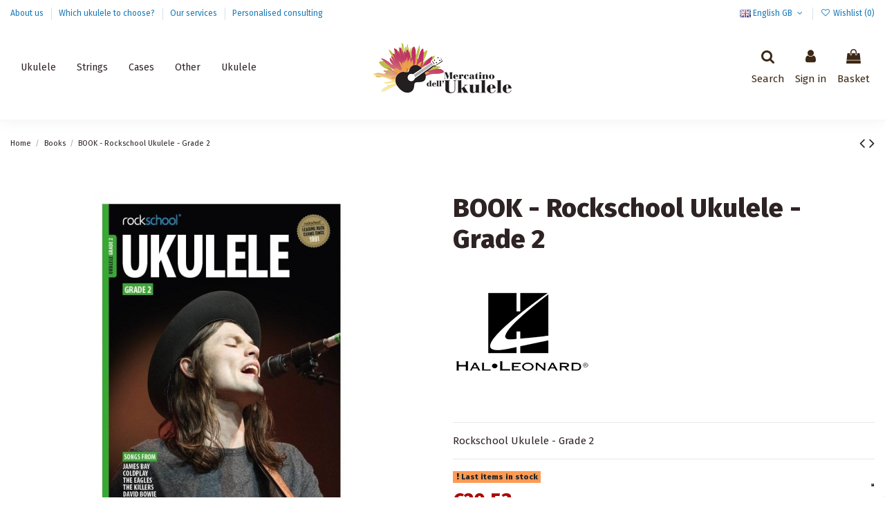

--- FILE ---
content_type: text/html; charset=utf-8
request_url: https://mercatinodellukulele.it/gb/books/419-book-rockschool-ukulele-grade-2.html
body_size: 26617
content:
<!doctype html>
<html lang="gb">

<head>
    
        
  <meta charset="utf-8">


  <meta http-equiv="x-ua-compatible" content="ie=edge">



  


      <!-- Google Tag Manager -->
    <script>(function(w,d,s,l,i){w[l]=w[l]||[];w[l].push({'gtm.start':
      new Date().getTime(),event:'gtm.js'});var f=d.getElementsByTagName(s)[0],
              j=d.createElement(s),dl=l!='dataLayer'?'&l='+l:'';j.async=true;j.src=
              'https://www.googletagmanager.com/gtm.js?id='+i+dl;f.parentNode.insertBefore(j,f);
              })(window,document,'script','dataLayer','G-2W8NWM4XX6');</script>
    <!-- End Google Tag Manager -->
  
  



  <title>BOOK - Rockschool Ukulele - Grade 2</title>
<script data-keepinline="true">
    var ajaxGetProductUrl = '//mercatinodellukulele.it/gb/module/cdc_googletagmanager/async';
    var ajaxShippingEvent = 1;
    var ajaxPaymentEvent = 1;

/* datalayer */
dataLayer = window.dataLayer || [];
    let cdcDatalayer = {"pageCategory":"product","event":"view_item","ecommerce":{"currency":"EUR","items":[{"item_name":"BOOK - Rockschool Ukulele - Grade 2","item_id":"419","price":"20.53","price_tax_exc":"19.74","item_brand":"Hal Leonard","item_category":"Books","quantity":1}]},"userLogged":0,"userId":"guest_573432","google_tag_params":{"ecomm_pagetype":"product","ecomm_prodid":"419","ecomm_totalvalue":20.53,"ecomm_category":"Libri","ecomm_totalvalue_tax_exc":19.74}};
    dataLayer.push(cdcDatalayer);

/* call to GTM Tag */
(function(w,d,s,l,i){w[l]=w[l]||[];w[l].push({'gtm.start':
new Date().getTime(),event:'gtm.js'});var f=d.getElementsByTagName(s)[0],
j=d.createElement(s),dl=l!='dataLayer'?'&l='+l:'';j.async=true;j.src=
'https://www.googletagmanager.com/gtm.js?id='+i+dl;f.parentNode.insertBefore(j,f);
})(window,document,'script','dataLayer','GTM-NZTX6L4G');

/* async call to avoid cache system for dynamic data */
dataLayer.push({
  'event': 'datalayer_ready'
});
</script>
  
    <script data-keepinline="true">
    var ajaxGetProductUrl = '//mercatinodellukulele.it/gb/module/cdc_googletagmanager/async';
    var ajaxShippingEvent = 1;
    var ajaxPaymentEvent = 1;

/* datalayer */
dataLayer = window.dataLayer || [];
    let cdcDatalayer = {"pageCategory":"product","event":"view_item","ecommerce":{"currency":"EUR","items":[{"item_name":"BOOK - Rockschool Ukulele - Grade 2","item_id":"419","price":"20.53","price_tax_exc":"19.74","item_brand":"Hal Leonard","item_category":"Books","quantity":1}]},"userLogged":0,"userId":"guest_573432","google_tag_params":{"ecomm_pagetype":"product","ecomm_prodid":"419","ecomm_totalvalue":20.53,"ecomm_category":"Libri","ecomm_totalvalue_tax_exc":19.74}};
    dataLayer.push(cdcDatalayer);

/* call to GTM Tag */
(function(w,d,s,l,i){w[l]=w[l]||[];w[l].push({'gtm.start':
new Date().getTime(),event:'gtm.js'});var f=d.getElementsByTagName(s)[0],
j=d.createElement(s),dl=l!='dataLayer'?'&l='+l:'';j.async=true;j.src=
'https://www.googletagmanager.com/gtm.js?id='+i+dl;f.parentNode.insertBefore(j,f);
})(window,document,'script','dataLayer','GTM-NZTX6L4G');

/* async call to avoid cache system for dynamic data */
dataLayer.push({
  'event': 'datalayer_ready'
});
</script>
  
  
    <script data-keepinline="true">
    var ajaxGetProductUrl = '//mercatinodellukulele.it/gb/module/cdc_googletagmanager/async';
    var ajaxShippingEvent = 1;
    var ajaxPaymentEvent = 1;

/* datalayer */
dataLayer = window.dataLayer || [];
    let cdcDatalayer = {"pageCategory":"product","event":"view_item","ecommerce":{"currency":"EUR","items":[{"item_name":"BOOK - Rockschool Ukulele - Grade 2","item_id":"419","price":"20.53","price_tax_exc":"19.74","item_brand":"Hal Leonard","item_category":"Books","quantity":1}]},"userLogged":0,"userId":"guest_573432","google_tag_params":{"ecomm_pagetype":"product","ecomm_prodid":"419","ecomm_totalvalue":20.53,"ecomm_category":"Libri","ecomm_totalvalue_tax_exc":19.74}};
    dataLayer.push(cdcDatalayer);

/* call to GTM Tag */
(function(w,d,s,l,i){w[l]=w[l]||[];w[l].push({'gtm.start':
new Date().getTime(),event:'gtm.js'});var f=d.getElementsByTagName(s)[0],
j=d.createElement(s),dl=l!='dataLayer'?'&l='+l:'';j.async=true;j.src=
'https://www.googletagmanager.com/gtm.js?id='+i+dl;f.parentNode.insertBefore(j,f);
})(window,document,'script','dataLayer','GTM-NZTX6L4G');

/* async call to avoid cache system for dynamic data */
dataLayer.push({
  'event': 'datalayer_ready'
});
</script>
  
  <meta name="description" content="Rockschool Ukulele - Grade 2">
  <meta name="keywords" content="">
    
      <link rel="canonical" href="https://mercatinodellukulele.it/gb/books/419-book-rockschool-ukulele-grade-2.html">
    

  
          <link rel="alternate" href="https://mercatinodellukulele.it/it/libri/419-book-rockschool-ukulele-grade-2.html" hreflang="it">
            <link rel="alternate" href="https://mercatinodellukulele.it/it/libri/419-book-rockschool-ukulele-grade-2.html" hreflang="x-default">
                <link rel="alternate" href="https://mercatinodellukulele.it/gb/books/419-book-rockschool-ukulele-grade-2.html" hreflang="en-gb">
            

  
    <script type="application/ld+json">
  {
    "@context": "https://schema.org",
    "@id": "#store-organization",
    "@type": "Organization",
    "name" : "Mercatino dell&#039;ukulele",
    "url" : "https://mercatinodellukulele.it/gb/",
  
      "logo": {
        "@type": "ImageObject",
        "url":"https://mercatinodellukulele.it/img/mercatino-dell-ukulele-logo-1629444538.jpg"
      }
      }
</script>

<script type="application/ld+json">
  {
    "@context": "https://schema.org",
    "@type": "WebPage",
    "isPartOf": {
      "@type": "WebSite",
      "url":  "https://mercatinodellukulele.it/gb/",
      "name": "Mercatino dell&#039;ukulele"
    },
    "name": "BOOK - Rockschool Ukulele - Grade 2",
    "url":  "https://mercatinodellukulele.it/gb/books/419-book-rockschool-ukulele-grade-2.html"
  }
</script>


  <script type="application/ld+json">
    {
      "@context": "https://schema.org",
      "@type": "BreadcrumbList",
      "itemListElement": [
                  {
            "@type": "ListItem",
            "position": 1,
            "name": "Home",
            "item": "https://mercatinodellukulele.it/gb/"
          },              {
            "@type": "ListItem",
            "position": 2,
            "name": "Books",
            "item": "https://mercatinodellukulele.it/gb/10-books"
          },              {
            "@type": "ListItem",
            "position": 3,
            "name": "BOOK - Rockschool Ukulele - Grade 2",
            "item": "https://mercatinodellukulele.it/gb/books/419-book-rockschool-ukulele-grade-2.html"
          }          ]
    }
  </script>


  

  
        <script type="application/ld+json">
  {
    "@context": "https://schema.org/",
    "@type": "Product",
    "@id": "#product-snippet-id",
    "name": "BOOK - Rockschool Ukulele - Grade 2",
    "description": "Rockschool Ukulele - Grade 2",
    "category": "Books",
    "image" :"https://mercatinodellukulele.it/4169-home_default/book-rockschool-ukulele-grade-2.jpg",    "sku": "RSK200039",
    "mpn": "RSK200039"
        ,
    "brand": {
      "@type": "Brand",
      "name": "Hal Leonard"
    }
            ,
    "weight": {
        "@context": "https://schema.org",
        "@type": "QuantitativeValue",
        "value": "0.150000",
        "unitCode": "Kg"
    }
        ,
    "offers": {
      "@type": "Offer",
      "priceCurrency": "EUR",
      "name": "BOOK - Rockschool Ukulele - Grade 2",
      "price": "20.53",
      "url": "https://mercatinodellukulele.it/gb/books/419-book-rockschool-ukulele-grade-2.html",
      "priceValidUntil": "2026-02-15",
              "image": ["https://mercatinodellukulele.it/4169-thickbox_default/book-rockschool-ukulele-grade-2.jpg","https://mercatinodellukulele.it/4170-thickbox_default/book-rockschool-ukulele-grade-2.jpg"],
            "sku": "RSK200039",
      "mpn": "RSK200039",
                                "availability": "https://schema.org/InStock",
      "seller": {
        "@type": "Organization",
        "name": "Mercatino dell&#039;ukulele"
      }
    }
      }
</script>


  
    
  



    <meta property="og:type" content="product">
    <meta property="og:url" content="https://mercatinodellukulele.it/gb/books/419-book-rockschool-ukulele-grade-2.html">
    <meta property="og:title" content="BOOK - Rockschool Ukulele - Grade 2">
    <meta property="og:site_name" content="Mercatino dell&#039;ukulele">
    <meta property="og:description" content="Rockschool Ukulele - Grade 2">
            <meta property="og:image" content="https://mercatinodellukulele.it/4169-thickbox_default/book-rockschool-ukulele-grade-2.jpg">
        <meta property="og:image:width" content="1100">
        <meta property="og:image:height" content="1422">
    




      <meta name="viewport" content="width=device-width, initial-scale=1">
  


  <meta name="theme-color" content="#695c52">
  <meta name="msapplication-navbutton-color" content="#695c52">


  <link rel="icon" type="image/vnd.microsoft.icon" href="https://mercatinodellukulele.it/img/favicon.ico?1629444538">
  <link rel="shortcut icon" type="image/x-icon" href="https://mercatinodellukulele.it/img/favicon.ico?1629444538">
    




    <link rel="stylesheet" href="/modules/ps_checkout/views/css/payments.css?version=4.4.0" type="text/css" media="all">
  <link rel="stylesheet" href="https://mercatinodellukulele.it/themes/warehouse/assets/cache/theme-5ed8dc452.css" type="text/css" media="all">




<link rel="preload" as="font"
      href="/themes/warehouse/assets/css/font-awesome/fonts/fontawesome-webfont.woff?v=4.7.0"
      type="font/woff" crossorigin="anonymous">
<link rel="preload" as="font"
      href="/themes/warehouse/assets/css/font-awesome/fonts/fontawesome-webfont.woff2?v=4.7.0"
      type="font/woff2" crossorigin="anonymous">


<link  rel="preload stylesheet"  as="style" href="/themes/warehouse/assets/css/font-awesome/css/font-awesome-preload.css"
       type="text/css" crossorigin="anonymous">





  

  <script>
        var ETS_ABANCART_BACKGROUND_COLOR = "#ff0000";
        var ETS_ABANCART_BROWSER_TAB_ENABLED = 1;
        var ETS_ABANCART_CAMPAIGNS = false;
        var ETS_ABANCART_CLOSE_TITLE = "Close";
        var ETS_ABANCART_COOKIE_CAMPAIGNS = [];
        var ETS_ABANCART_COPIED_MESSAGE = "Copied";
        var ETS_ABANCART_HAS_BROWSER = false;
        var ETS_ABANCART_LINK_AJAX = "https:\/\/mercatinodellukulele.it\/gb\/module\/ets_abandonedcart\/request";
        var ETS_ABANCART_LINK_SHOPPING_CART = "https:\/\/mercatinodellukulele.it\/gb\/my-shopping-carts";
        var ETS_ABANCART_PRODUCT_TOTAL = 0;
        var ETS_ABANCART_SUPERSPEED_ENABLED = 0;
        var ETS_ABANCART_TEXT_COLOR = "#ffffff";
        var ETS_AC_LINK_SUBMIT_LEAD_FORM = "https:\/\/mercatinodellukulele.it\/gb\/lead\/";
        var elementorFrontendConfig = {"isEditMode":"","stretchedSectionContainer":"","instagramToken":"","is_rtl":false,"ajax_csfr_token_url":"https:\/\/mercatinodellukulele.it\/gb\/module\/iqitelementor\/Actions?process=handleCsfrToken&ajax=1"};
        var iqitTheme = {"rm_sticky":"down","rm_breakpoint":0,"op_preloader":"0","cart_style":"floating","cart_confirmation":"modal","h_layout":"4","f_fixed":"","f_layout":"3","h_absolute":"0","h_sticky":"header","hw_width":"inherit","mm_content":"accordion","hm_submenu_width":"fullwidth-background","h_search_type":"box","pl_lazyload":true,"pl_infinity":false,"pl_rollover":false,"pl_crsl_autoplay":false,"pl_slider_ld":4,"pl_slider_d":4,"pl_slider_t":3,"pl_slider_p":2,"pp_thumbs":"bottom","pp_zoom":"modal","pp_image_layout":"carousel","pp_tabs":"tabha","pl_grid_qty":false};
        var iqitcompare = {"nbProducts":0};
        var iqitcountdown_days = "d.";
        var iqitextendedproduct = {"speed":"300","hook":"modal"};
        var iqitfdc_from = 0;
        var iqitmegamenu = {"sticky":"false","containerSelector":"#wrapper > .container"};
        var iqitwishlist = {"nbProducts":0};
        var prestashop = {"cart":{"products":[],"totals":{"total":{"type":"total","label":"Total","amount":0,"value":"\u20ac0.00"},"total_including_tax":{"type":"total","label":"Total (tax incl.)","amount":0,"value":"\u20ac0.00"},"total_excluding_tax":{"type":"total","label":"Total (VAT excl.)","amount":0,"value":"\u20ac0.00"}},"subtotals":{"products":{"type":"products","label":"Subtotal","amount":0,"value":"\u20ac0.00"},"discounts":null,"shipping":{"type":"shipping","label":"Shipping","amount":0,"value":""},"tax":{"type":"tax","label":"Included taxes","amount":0,"value":"\u20ac0.00"}},"products_count":0,"summary_string":"0 items","vouchers":{"allowed":1,"added":[]},"discounts":[],"minimalPurchase":0,"minimalPurchaseRequired":""},"currency":{"id":1,"name":"Euro","iso_code":"EUR","iso_code_num":"978","sign":"\u20ac"},"customer":{"lastname":null,"firstname":null,"email":null,"birthday":null,"newsletter":null,"newsletter_date_add":null,"optin":null,"website":null,"company":null,"siret":null,"ape":null,"is_logged":false,"gender":{"type":null,"name":null},"addresses":[]},"language":{"name":"English GB (English)","iso_code":"gb","locale":"en-GB","language_code":"en-gb","is_rtl":"0","date_format_lite":"Y-m-d","date_format_full":"Y-m-d H:i:s","id":2},"page":{"title":"","canonical":"https:\/\/mercatinodellukulele.it\/gb\/books\/419-book-rockschool-ukulele-grade-2.html","meta":{"title":"BOOK - Rockschool Ukulele - Grade 2","description":"Rockschool Ukulele - Grade 2","keywords":"","robots":"index"},"page_name":"product","body_classes":{"lang-gb":true,"lang-rtl":false,"country-IT":true,"currency-EUR":true,"layout-full-width":true,"page-product":true,"tax-display-enabled":true,"product-id-419":true,"product-BOOK - Rockschool Ukulele - Grade 2":true,"product-id-category-10":true,"product-id-manufacturer-8":true,"product-id-supplier-0":true,"product-available-for-order":true},"admin_notifications":[]},"shop":{"name":"Mercatino dell'ukulele","logo":"https:\/\/mercatinodellukulele.it\/img\/mercatino-dell-ukulele-logo-1629444538.jpg","stores_icon":"https:\/\/mercatinodellukulele.it\/img\/logo_stores.png","favicon":"https:\/\/mercatinodellukulele.it\/img\/favicon.ico"},"urls":{"base_url":"https:\/\/mercatinodellukulele.it\/","current_url":"https:\/\/mercatinodellukulele.it\/gb\/books\/419-book-rockschool-ukulele-grade-2.html","shop_domain_url":"https:\/\/mercatinodellukulele.it","img_ps_url":"https:\/\/mercatinodellukulele.it\/img\/","img_cat_url":"https:\/\/mercatinodellukulele.it\/img\/c\/","img_lang_url":"https:\/\/mercatinodellukulele.it\/img\/l\/","img_prod_url":"https:\/\/mercatinodellukulele.it\/img\/p\/","img_manu_url":"https:\/\/mercatinodellukulele.it\/img\/m\/","img_sup_url":"https:\/\/mercatinodellukulele.it\/img\/su\/","img_ship_url":"https:\/\/mercatinodellukulele.it\/img\/s\/","img_store_url":"https:\/\/mercatinodellukulele.it\/img\/st\/","img_col_url":"https:\/\/mercatinodellukulele.it\/img\/co\/","img_url":"https:\/\/mercatinodellukulele.it\/themes\/warehouse\/assets\/img\/","css_url":"https:\/\/mercatinodellukulele.it\/themes\/warehouse\/assets\/css\/","js_url":"https:\/\/mercatinodellukulele.it\/themes\/warehouse\/assets\/js\/","pic_url":"https:\/\/mercatinodellukulele.it\/upload\/","pages":{"address":"https:\/\/mercatinodellukulele.it\/gb\/address","addresses":"https:\/\/mercatinodellukulele.it\/gb\/addresses","authentication":"https:\/\/mercatinodellukulele.it\/gb\/login","cart":"https:\/\/mercatinodellukulele.it\/gb\/trolley","category":"https:\/\/mercatinodellukulele.it\/gb\/index.php?controller=category","cms":"https:\/\/mercatinodellukulele.it\/gb\/index.php?controller=cms","contact":"https:\/\/mercatinodellukulele.it\/gb\/contact-us","discount":"https:\/\/mercatinodellukulele.it\/gb\/coupons","guest_tracking":"https:\/\/mercatinodellukulele.it\/gb\/guest-tracking","history":"https:\/\/mercatinodellukulele.it\/gb\/order-history","identity":"https:\/\/mercatinodellukulele.it\/gb\/personal-data","index":"https:\/\/mercatinodellukulele.it\/gb\/","my_account":"https:\/\/mercatinodellukulele.it\/gb\/account","order_confirmation":"https:\/\/mercatinodellukulele.it\/gb\/order-confirmation","order_detail":"https:\/\/mercatinodellukulele.it\/gb\/order-detail","order_follow":"https:\/\/mercatinodellukulele.it\/gb\/follow-order","order":"https:\/\/mercatinodellukulele.it\/gb\/order","order_return":"https:\/\/mercatinodellukulele.it\/gb\/index.php?controller=order-return","order_slip":"https:\/\/mercatinodellukulele.it\/gb\/order-voucher","pagenotfound":"https:\/\/mercatinodellukulele.it\/gb\/page-not-found","password":"https:\/\/mercatinodellukulele.it\/gb\/password-recovery","pdf_invoice":"https:\/\/mercatinodellukulele.it\/gb\/pdf-invoice","pdf_order_return":"https:\/\/mercatinodellukulele.it\/gb\/index.php?controller=pdf-order-return","pdf_order_slip":"https:\/\/mercatinodellukulele.it\/gb\/index.php?controller=pdf-order-slip","prices_drop":"https:\/\/mercatinodellukulele.it\/gb\/offers","product":"https:\/\/mercatinodellukulele.it\/gb\/index.php?controller=product","search":"https:\/\/mercatinodellukulele.it\/gb\/research","sitemap":"https:\/\/mercatinodellukulele.it\/gb\/site-map","stores":"https:\/\/mercatinodellukulele.it\/gb\/shops","supplier":"https:\/\/mercatinodellukulele.it\/gb\/suppliers","register":"https:\/\/mercatinodellukulele.it\/gb\/login?create_account=1","order_login":"https:\/\/mercatinodellukulele.it\/gb\/order?login=1"},"alternative_langs":{"it":"https:\/\/mercatinodellukulele.it\/it\/libri\/419-book-rockschool-ukulele-grade-2.html","en-gb":"https:\/\/mercatinodellukulele.it\/gb\/books\/419-book-rockschool-ukulele-grade-2.html"},"theme_assets":"\/themes\/warehouse\/assets\/","actions":{"logout":"https:\/\/mercatinodellukulele.it\/gb\/?mylogout="},"no_picture_image":{"bySize":{"small_default":{"url":"https:\/\/mercatinodellukulele.it\/img\/p\/gb-default-small_default.jpg","width":98,"height":127},"cart_default":{"url":"https:\/\/mercatinodellukulele.it\/img\/p\/gb-default-cart_default.jpg","width":125,"height":162},"home_default":{"url":"https:\/\/mercatinodellukulele.it\/img\/p\/gb-default-home_default.jpg","width":236,"height":305},"large_default":{"url":"https:\/\/mercatinodellukulele.it\/img\/p\/gb-default-large_default.jpg","width":381,"height":492},"medium_default":{"url":"https:\/\/mercatinodellukulele.it\/img\/p\/gb-default-medium_default.jpg","width":452,"height":584},"thickbox_default":{"url":"https:\/\/mercatinodellukulele.it\/img\/p\/gb-default-thickbox_default.jpg","width":1100,"height":1422}},"small":{"url":"https:\/\/mercatinodellukulele.it\/img\/p\/gb-default-small_default.jpg","width":98,"height":127},"medium":{"url":"https:\/\/mercatinodellukulele.it\/img\/p\/gb-default-large_default.jpg","width":381,"height":492},"large":{"url":"https:\/\/mercatinodellukulele.it\/img\/p\/gb-default-thickbox_default.jpg","width":1100,"height":1422},"legend":""}},"configuration":{"display_taxes_label":true,"display_prices_tax_incl":true,"is_catalog":false,"show_prices":true,"opt_in":{"partner":false},"quantity_discount":{"type":"discount","label":"Unit discount"},"voucher_enabled":1,"return_enabled":1},"field_required":[],"breadcrumb":{"links":[{"title":"Home","url":"https:\/\/mercatinodellukulele.it\/gb\/"},{"title":"Books","url":"https:\/\/mercatinodellukulele.it\/gb\/10-books"},{"title":"BOOK - Rockschool Ukulele - Grade 2","url":"https:\/\/mercatinodellukulele.it\/gb\/books\/419-book-rockschool-ukulele-grade-2.html"}],"count":3},"link":{"protocol_link":"https:\/\/","protocol_content":"https:\/\/"},"time":1769899322,"static_token":"afe0468c94269860f6b385d2d8511d06","token":"ca24f337602e7e227a0808e7ee6c6b6f","debug":false};
        var ps_checkout3dsEnabled = true;
        var ps_checkoutApplePayUrl = "https:\/\/mercatinodellukulele.it\/gb\/module\/ps_checkout\/applepay";
        var ps_checkoutAutoRenderDisabled = false;
        var ps_checkoutCancelUrl = "https:\/\/mercatinodellukulele.it\/gb\/module\/ps_checkout\/cancel";
        var ps_checkoutCardBrands = ["MASTERCARD","VISA","AMEX"];
        var ps_checkoutCardFundingSourceImg = "\/modules\/ps_checkout\/views\/img\/payment-cards.png";
        var ps_checkoutCardLogos = {"AMEX":"\/modules\/ps_checkout\/views\/img\/amex.svg","CB_NATIONALE":"\/modules\/ps_checkout\/views\/img\/cb.svg","DINERS":"\/modules\/ps_checkout\/views\/img\/diners.svg","DISCOVER":"\/modules\/ps_checkout\/views\/img\/discover.svg","JCB":"\/modules\/ps_checkout\/views\/img\/jcb.svg","MAESTRO":"\/modules\/ps_checkout\/views\/img\/maestro.svg","MASTERCARD":"\/modules\/ps_checkout\/views\/img\/mastercard.svg","UNIONPAY":"\/modules\/ps_checkout\/views\/img\/unionpay.svg","VISA":"\/modules\/ps_checkout\/views\/img\/visa.svg"};
        var ps_checkoutCartProductCount = 0;
        var ps_checkoutCheckUrl = "https:\/\/mercatinodellukulele.it\/gb\/module\/ps_checkout\/check";
        var ps_checkoutCheckoutTranslations = {"checkout.go.back.link.title":"Go back to the Checkout","checkout.go.back.label":"Checkout","checkout.card.payment":"Card payment","checkout.page.heading":"Order summary","checkout.cart.empty":"Your shopping cart is empty.","checkout.page.subheading.card":"Card","checkout.page.subheading.paypal":"PayPal","checkout.payment.by.card":"You have chosen to pay by Card.","checkout.payment.by.paypal":"You have chosen to pay by PayPal.","checkout.order.summary":"Here is a short summary of your order:","checkout.order.amount.total":"The total amount of your order comes to","checkout.order.included.tax":"(tax incl.)","checkout.order.confirm.label":"Please confirm your order by clicking &quot;I confirm my order&quot;.","paypal.hosted-fields.label.card-name":"Card holder name","paypal.hosted-fields.placeholder.card-name":"Card holder name","paypal.hosted-fields.label.card-number":"Card number","paypal.hosted-fields.placeholder.card-number":"Card number","paypal.hosted-fields.label.expiration-date":"Expiry date","paypal.hosted-fields.placeholder.expiration-date":"MM\/YY","paypal.hosted-fields.label.cvv":"CVC","paypal.hosted-fields.placeholder.cvv":"XXX","payment-method-logos.title":"100% secure payments","express-button.cart.separator":"or","express-button.checkout.express-checkout":"Express Checkout","error.paypal-sdk":"No PayPal Javascript SDK Instance","error.google-pay-sdk":"No Google Pay Javascript SDK Instance","error.google-pay.transaction-info":"An error occurred fetching Google Pay transaction info","error.apple-pay-sdk":"No Apple Pay Javascript SDK Instance","error.apple-pay.payment-request":"An error occurred fetching Apple Pay payment request","checkout.payment.others.link.label":"Other payment methods","checkout.payment.others.confirm.button.label":"I confirm my order","checkout.form.error.label":"There was an error during the payment. Please try again or contact the support.","loader-component.label.header":"Thanks for your purchase!","loader-component.label.body":"Please wait, we are processing your payment","loader-component.label.body.longer":"This is taking longer than expected. Please wait...","error.paypal-sdk.contingency.cancel":"Card holder authentication canceled, please choose another payment method or try again.","error.paypal-sdk.contingency.error":"An error occurred on card holder authentication, please choose another payment method or try again.","error.paypal-sdk.contingency.failure":"Card holder authentication failed, please choose another payment method or try again.","error.paypal-sdk.contingency.unknown":"Card holder authentication cannot be checked, please choose another payment method or try again.","ok":"Ok","cancel":"Cancel","checkout.payment.token.delete.modal.header":"Delete this payment method?","checkout.payment.token.delete.modal.content":"The following payment method will be deleted from your account:","checkout.payment.token.delete.modal.confirm-button":"Delete payment method","checkout.payment.loader.processing-request":"Please wait, we are processing your request","APPLE_PAY_MERCHANT_SESSION_VALIDATION_ERROR":"We\u2019re unable to process your Apple Pay payment at the moment. This could be due to an issue verifying the payment setup for this website. Please try again later or choose a different payment method.","APPROVE_APPLE_PAY_VALIDATION_ERROR":"We encountered an issue while processing your Apple Pay payment. Please verify your order details and try again, or use a different payment method."};
        var ps_checkoutCheckoutUrl = "https:\/\/mercatinodellukulele.it\/gb\/order";
        var ps_checkoutConfirmUrl = "https:\/\/mercatinodellukulele.it\/gb\/order-confirmation";
        var ps_checkoutCreateUrl = "https:\/\/mercatinodellukulele.it\/gb\/module\/ps_checkout\/create";
        var ps_checkoutCspNonce = "";
        var ps_checkoutCustomMarks = {"google_pay":"\/modules\/ps_checkout\/views\/img\/google_pay.svg"};
        var ps_checkoutExpressCheckoutCartEnabled = false;
        var ps_checkoutExpressCheckoutOrderEnabled = false;
        var ps_checkoutExpressCheckoutProductEnabled = false;
        var ps_checkoutExpressCheckoutSelected = false;
        var ps_checkoutExpressCheckoutUrl = "https:\/\/mercatinodellukulele.it\/gb\/module\/ps_checkout\/ExpressCheckout";
        var ps_checkoutFundingSource = "paypal";
        var ps_checkoutFundingSourcesSorted = ["paypal","card","paylater","bancontact","eps","giropay","ideal","mybank","p24","blik","google_pay"];
        var ps_checkoutGooglePayUrl = "https:\/\/mercatinodellukulele.it\/gb\/module\/ps_checkout\/googlepay";
        var ps_checkoutHostedFieldsContingencies = "SCA_WHEN_REQUIRED";
        var ps_checkoutHostedFieldsEnabled = true;
        var ps_checkoutHostedFieldsSelected = false;
        var ps_checkoutIconsPath = "\/modules\/ps_checkout\/views\/img\/icons\/";
        var ps_checkoutLanguageIsoCode = "gb";
        var ps_checkoutLoaderImage = "\/modules\/ps_checkout\/views\/img\/loader.svg";
        var ps_checkoutPartnerAttributionId = "PrestaShop_Cart_PSXO_PSDownload";
        var ps_checkoutPayLaterCartPageButtonEnabled = true;
        var ps_checkoutPayLaterCategoryPageBannerEnabled = false;
        var ps_checkoutPayLaterHomePageBannerEnabled = false;
        var ps_checkoutPayLaterOrderPageBannerEnabled = false;
        var ps_checkoutPayLaterOrderPageButtonEnabled = false;
        var ps_checkoutPayLaterOrderPageMessageEnabled = true;
        var ps_checkoutPayLaterProductPageBannerEnabled = false;
        var ps_checkoutPayLaterProductPageButtonEnabled = false;
        var ps_checkoutPayLaterProductPageMessageEnabled = false;
        var ps_checkoutPayPalButtonConfiguration = {"shape":"pill","label":"pay","color":"blue"};
        var ps_checkoutPayPalEnvironment = "LIVE";
        var ps_checkoutPayPalOrderId = "";
        var ps_checkoutPayPalSdkConfig = {"clientId":"AXjYFXWyb4xJCErTUDiFkzL0Ulnn-bMm4fal4G-1nQXQ1ZQxp06fOuE7naKUXGkq2TZpYSiI9xXbs4eo","merchantId":"FEZKCRL4YH9LA","currency":"EUR","intent":"capture","commit":"false","vault":"false","integrationDate":"2022-14-06","dataPartnerAttributionId":"PrestaShop_Cart_PSXO_PSDownload","dataCspNonce":"","dataEnable3ds":"true","enableFunding":"mybank,paylater","components":"marks,funding-eligibility,googlepay"};
        var ps_checkoutPayWithTranslations = {"paypal":"Pay with a PayPal account","card":"Pay by Card - 100% secure payments","paylater":"Pay in installments with PayPal Pay Later","bancontact":"Pay by Bancontact","eps":"Pay by EPS","giropay":"Pay by Giropay","ideal":"Pay by iDEAL","mybank":"Pay by MyBank","p24":"Pay by Przelewy24","blik":"Pay by BLIK","google_pay":"Pay by Google Pay"};
        var ps_checkoutPaymentMethodLogosTitleImg = "\/modules\/ps_checkout\/views\/img\/lock_checkout.svg";
        var ps_checkoutPaymentUrl = "https:\/\/mercatinodellukulele.it\/gb\/module\/ps_checkout\/payment";
        var ps_checkoutRenderPaymentMethodLogos = true;
        var ps_checkoutValidateUrl = "https:\/\/mercatinodellukulele.it\/gb\/module\/ps_checkout\/validate";
        var ps_checkoutVaultUrl = "https:\/\/mercatinodellukulele.it\/gb\/module\/ps_checkout\/vault";
        var ps_checkoutVersion = "4.4.0";
        var psr_icon_color = "#F19D76";
      </script>



  <script type="text/javascript">
var _iub = _iub || [];
_iub.csConfiguration = {"lang":"en","siteId":1633300,"cookiePolicyId":74995885, "banner":{ "acceptButtonDisplay":true,"customizeButtonDisplay":true,"position":"float-top-center" }};
</script>
<script type="text/javascript" src="//cdn.iubenda.com/cs/iubenda_cs.js" charset="UTF-8" async></script>
			<script type='text/javascript'>
				var iCallback = function(){};

				if('callback' in _iub.csConfiguration) {
					if('onConsentGiven' in _iub.csConfiguration.callback) iCallback = _iub.csConfiguration.callback.onConsentGiven;

					_iub.csConfiguration.callback.onConsentGiven = function() {
						iCallback();

						jQuery('noscript._no_script_iub').each(function (a, b) { var el = jQuery(b); el.after(el.html()); });
					};
				};
			</script>
<script type="text/javascript">
    const ETS_AC_TRANS = {};
    ETS_AC_TRANS.captchv2_invalid = "Please verify captcha";
</script>

<script type="text/javascript">
        var link_cart = "https://mercatinodellukulele.it/gb/trolley";
            var link_reward = "https://mercatinodellukulele.it/gb/affiliate-dashboard?ajax=1";
            var link_shopping_cart = "https://mercatinodellukulele.it/gb/module/ps_shoppingcart/ajax";
            var eam_sending_email = "Sending...";
    var eam_email_invalid = "Email is invalid";
    var eam_email_sent_limited = "You have reached the maximum number of invitation";
    var eam_token = "afe0468c94269860f6b385d2d8511d06";
    var name_is_blank = 'Name is required';
    var email_is_blank = 'Email is required';
    var email_is_invalid = 'Email is invalid';
</script>
<script async src="https://www.googletagmanager.com/gtag/js?id=UA-12173145-1"></script>
<script>
  window.dataLayer = window.dataLayer || [];
  function gtag(){dataLayer.push(arguments);}
  gtag('js', new Date());
  gtag(
    'config',
    'UA-12173145-1',
    {
      'debug_mode':false
                      }
  );
</script>

<script type="text/javascript" data-keepinline="true">
    var trustpilot_script_url = 'https://invitejs.trustpilot.com/tp.min.js';
    var trustpilot_key = 'vmrcTnidF9gI61Kq';
    var trustpilot_widget_script_url = '//widget.trustpilot.com/bootstrap/v5/tp.widget.bootstrap.min.js';
    var trustpilot_integration_app_url = 'https://ecommscript-integrationapp.trustpilot.com';
    var trustpilot_preview_css_url = '//ecommplugins-scripts.trustpilot.com/v2.1/css/preview.min.css';
    var trustpilot_preview_script_url = '//ecommplugins-scripts.trustpilot.com/v2.1/js/preview.min.js';
    var trustpilot_ajax_url = 'https://mercatinodellukulele.it/gb/module/trustpilot/trustpilotajax';
    var user_id = '0';
    var trustpilot_trustbox_settings = {"trustboxes":[{"enabled":"enabled","snippet":"[base64]","customizations":"[base64]","defaults":"[base64]","page":"product","position":"before","corner":"top: #{Y}px; left: #{X}px;","paddingx":"0","paddingy":"0","zindex":"1000","clear":"both","xpaths":"[base64]","sku":"TRUSTPILOT_SKU_VALUE_419,RSK200039","name":"BOOK - Rockschool Ukulele - Grade 2","widgetName":"Micro Review Count","repeatable":false,"uuid":"bbd59a91-b6a5-983d-3a47-efff7ef3d33b","error":null}],"activeTrustbox":0,"pageUrls":{"landing":"https:\/\/mercatinodellukulele.it\/it\/","category":"https:\/\/mercatinodellukulele.it\/it\/12-ukulele","product":"https:\/\/mercatinodellukulele.it\/it\/libri\/21-book-absolute-beginners-ukulele-9781849382755.html"}};
</script>
<script type="text/javascript" src="/modules/trustpilot/views/js/tp_register.min.js"></script>
<script type="text/javascript" src="/modules/trustpilot/views/js/tp_trustbox.min.js"></script>
<script type="text/javascript" src="/modules/trustpilot/views/js/tp_preview.min.js"></script>
<!-- START OF DOOFINDER SCRIPT -->
  <script>
    const dfLayerOptions = {
      installationId: "65105cff-b573-4a82-8346-87e7feca914f",
      zone: "eu1",
      language: "gb",
      currency: "EUR"
    };
    (function (l, a, y, e, r, s) {
      r = l.createElement(a); r.onload = e; r.async = 1; r.src = y;
      s = l.getElementsByTagName(a)[0]; s.parentNode.insertBefore(r, s);
    })(document, 'script', 'https://cdn.doofinder.com/livelayer/1/js/loader.min.js', function () {
      doofinderLoader.load(dfLayerOptions);
    });
  </script>
<!-- END OF DOOFINDER SCRIPT -->
<script type="text/javascript">
	var ets_sc_close_title = 'Close';
	var customerCartLink = 'https://mercatinodellukulele.it/gb/savemycart.html';
    var ETS_SC_LINK_SHOPPING_CART='https://mercatinodellukulele.it/gb/module/ets_savemycart/cart';</script>
<style>
		#ets_sc_cart_save,
	#ets_sc_btn_share,
	#submit_cart,
	#submit_login,
	.btn.ets_sc_checkout,
	.btn.ets_sc_cancel,
	.btn.ets_sc_delete,
	.btn.ets_sc_load_this_cart,
	button[name="submitSend"]
	{
		 color: #ffffff; 		 background-color: #2fb5d2; 	}
	#ets_sc_cart_save:hover,
	#ets_sc_btn_share:hover,
	#submit_cart:hover,
	#submit_login:hover,
	.btn.ets_sc_checkout:hover,
	.btn.ets_sc_cancel:hover,
	.btn.ets_sc_delete:hover,
	.btn.ets_sc_load_this_cart:hover,
	button[name="submitSend"]:hover
	{
	 color: #ffffff; 	 background-color: #2592a9; 	}
	</style>


    
            <meta property="product:pretax_price:amount" content="19.74038">
        <meta property="product:pretax_price:currency" content="EUR">
        <meta property="product:price:amount" content="20.53">
        <meta property="product:price:currency" content="EUR">
                <meta property="product:weight:value" content="0.150000">
        <meta property="product:weight:units" content="Kg">
    
    

     <!-- Hotjar Tracking Code for https://mercatinodellukulele.it -->
<script>
    (function(h,o,t,j,a,r){
        h.hj=h.hj||function(){(h.hj.q=h.hj.q||[]).push(arguments)};
        h._hjSettings={hjid:3187740,hjsv:6};
        a=o.getElementsByTagName('head')[0];
        r=o.createElement('script');r.async=1;
        r.src=t+h._hjSettings.hjid+j+h._hjSettings.hjsv;
        a.appendChild(r);
    })(window,document,'https://static.hotjar.com/c/hotjar-','.js?sv=');
</script>

<script
src="https://www.paypal.com/sdk/js?client-id=AU4VVHeWCP9tBAsvvo1sSx7FxXqFk-_erHZcpBzD85FNZVHwNWS1Iw-qkBMrxe6V00tHS8mV62TUhkLn&currency=EUR&components=messages"
data-namespace="PayPalSDK">
</script>


<script type="text/javascript">
var _iub = _iub || [];
_iub.csConfiguration = {"askConsentAtCookiePolicyUpdate":true,"countryDetection":true,"enableFadp":true,"enableLgpd":true,"enableUspr":true,"floatingPreferencesButtonDisplay":"bottom-right","lgpdAppliesGlobally":false,"perPurposeConsent":true,"siteId":1633300,"cookiePolicyId":25721484,"banner":{"acceptButtonDisplay":true,"closeButtonRejects":true,"customizeButtonDisplay":true,"explicitWithdrawal":true,"listPurposes":true,"ownerName":"mercatinodellukulele.it/","position":"float-top-center","rejectButtonDisplay":true,"showPurposesToggles":true,"showTotalNumberOfProviders":true}};
_iub.csLangConfiguration = {"it":{"cookiePolicyId":25721484},"en":{"cookiePolicyId":74995885}};
</script>
<script type="text/javascript" src="//cs.iubenda.com/sync/1633300.js"></script>
<script type="text/javascript" src="//cdn.iubenda.com/cs/gpp/stub.js"></script>
<script type="text/javascript" src="//cdn.iubenda.com/cs/iubenda_cs.js" charset="UTF-8" async></script>


<script src="https://analytics.ahrefs.com/analytics.js" data-key="g+OfwNtxQePiVMmMEaIzPg" async></script>

<!-- Meta Pixel Code -->
<script>
!function(f,b,e,v,n,t,s)
{if(f.fbq)return;n=f.fbq=function(){n.callMethod?
n.callMethod.apply(n,arguments):n.queue.push(arguments)};
if(!f._fbq)f._fbq=n;n.push=n;n.loaded=!0;n.version='2.0';
n.queue=[];t=b.createElement(e);t.async=!0;
t.src=v;s=b.getElementsByTagName(e)[0];
s.parentNode.insertBefore(t,s)}(window, document,'script',
'https://connect.facebook.net/en_US/fbevents.js');
fbq('init', '1082034059224005');
fbq('track', 'PageView');
</script>
<noscript><img height="1" width="1" style="display:none"
src="https://www.facebook.com/tr?id=1082034059224005&ev=PageView&noscript=1"
/></noscript>
<!-- End Meta Pixel Code -->

 </head>

<body id="product" class="lang-gb country-it currency-eur layout-full-width page-product tax-display-enabled product-id-419 product-book-rockschool-ukulele-grade-2 product-id-category-10 product-id-manufacturer-8 product-id-supplier-0 product-available-for-order body-desktop-header-style-w-4">


            <!-- Google Tag Manager (noscript) -->
        <noscript><iframe src="https://www.googletagmanager.com/ns.html?id=G-2W8NWM4XX6"
                          height="0" width="0" style="display:none;visibility:hidden"></iframe></noscript>
        <!-- End Google Tag Manager (noscript) -->
    




    <!-- Google Tag Manager (noscript) -->
<noscript><iframe src="https://www.googletagmanager.com/ns.html?id=GTM-NZTX6L4G"
height="0" width="0" style="display:none;visibility:hidden"></iframe></noscript>
<!-- End Google Tag Manager (noscript) -->



<main id="main-page-content"  >
    
            

    <header id="header" class="desktop-header-style-w-4">
        
            
  <div class="header-banner">
    
  </div>




            <div class="container">
        <nav class="header-nav">
    
        <div class="row justify-content-between">
            <div class="col col-auto col-md left-nav">
                                            <div class="block-iqitlinksmanager block-iqitlinksmanager-2 block-links-inline d-inline-block">
            <ul>
                                                            <li>
                            <a
                                    href="https://mercatinodellukulele.it/gb/content/4-about-us"
                                    title="Find out who we are"                                                                >
                                About us
                            </a>
                        </li>
                                                                                <li>
                            <a
                                    href="https://mercatinodellukulele.it/gb/content/9-which-ukulele-to-choose"
                                    title=""                                                                >
                                Which ukulele to choose?
                            </a>
                        </li>
                                                                                <li>
                            <a
                                    href="https://mercatinodellukulele.it/gb/content/10-our-services"
                                    title="Discover the services offered"                                                                >
                                Our services
                            </a>
                        </li>
                                                                                <li>
                            <a
                                    href="https://mercatinodellukulele.it/gb/content/13-personalised-consulting"
                                    title=""                                                                >
                                Personalised consulting
                            </a>
                        </li>
                                                </ul>
        </div>
    
            </div>
            <div class="col col-auto center-nav text-center">
                
             </div>
            <div class="col col-auto col-md right-nav text-right">
                

<div id="language_selector" class="d-inline-block">
    <div class="language-selector-wrapper d-inline-block">
        <div class="language-selector dropdown js-dropdown">
            <a class="expand-more" data-toggle="dropdown" data-iso-code="gb"><img width="16" height="11" src="https://mercatinodellukulele.it/img/l/2.jpg" alt="English GB" class="img-fluid lang-flag" /> English GB <i class="fa fa-angle-down fa-fw" aria-hidden="true"></i></a>
            <div class="dropdown-menu">
                <ul>
                                            <li >
                            <a href="https://mercatinodellukulele.it/it/libri/419-book-rockschool-ukulele-grade-2.html" rel="alternate" hreflang="it"
                               class="dropdown-item"><img width="16" height="11" src="https://mercatinodellukulele.it/img/l/1.jpg" alt="Italiano" class="img-fluid lang-flag"  data-iso-code="it"/> Italiano</a>
                        </li>
                                            <li  class="current" >
                            <a href="https://mercatinodellukulele.it/gb/books/419-book-rockschool-ukulele-grade-2.html" rel="alternate" hreflang="gb"
                               class="dropdown-item"><img width="16" height="11" src="https://mercatinodellukulele.it/img/l/2.jpg" alt="English GB" class="img-fluid lang-flag"  data-iso-code="gb"/> English GB</a>
                        </li>
                                    </ul>
            </div>
        </div>
    </div>
</div>
<div class="d-inline-block">
    <a href="//mercatinodellukulele.it/gb/module/iqitwishlist/view">
        <i class="fa fa-heart-o fa-fw" aria-hidden="true"></i> Wishlist (<span
                id="iqitwishlist-nb"></span>)
    </a>
</div>

             </div>
        </div>

                        </nav>
            </div>
        



<div id="desktop-header" class="desktop-header-style-4">
    
            
<div class="header-top">
    <div id="desktop-header-container" class="container">
        <div class="row align-items-center">
                            <div class="col col-header-left col-header-menu">
                                        <div id="iqitmegamenu-wrapper" class="iqitmegamenu-wrapper iqitmegamenu-all">
	<div class="container container-iqitmegamenu">
		<div id="iqitmegamenu-horizontal" class="iqitmegamenu  clearfix" role="navigation">

						
			<nav id="cbp-hrmenu" class="cbp-hrmenu cbp-horizontal cbp-hrsub-narrow">
				<ul>
											<li id="cbp-hrmenu-tab-19"
							class="cbp-hrmenu-tab cbp-hrmenu-tab-19  cbp-has-submeu">
							<a href="https://mercatinodellukulele.it/gb/12-ukulele" class="nav-link" 
										>
										

										<span class="cbp-tab-title">
											Ukulele											<i class="fa fa-angle-down cbp-submenu-aindicator"></i></span>
																			</a>
																			<div class="cbp-hrsub col-12">
											<div class="cbp-hrsub-inner">
												<div class="container iqitmegamenu-submenu-container">
													
																																													




<div class="row menu_row menu-element  first_rows menu-element-id-1">
                

                                                




    <div class="col-4 cbp-menu-column cbp-menu-element menu-element-id-13 cbp-empty-column">
        <div class="cbp-menu-column-inner">
                        
                
                
            

                                                




<div class="row menu_row menu-element  menu-element-id-14">
                

                                                




    <div class="col-12 cbp-menu-column cbp-menu-element menu-element-id-5 ">
        <div class="cbp-menu-column-inner">
                        
                
                
                    
                                                    <div class="row cbp-categories-row">
                                                                                                            <div class="col-12">
                                            <div class="cbp-category-link-w"><a href="https://mercatinodellukulele.it/gb/48-soprano-ukulele"
                                                                                class="cbp-column-title nav-link cbp-category-title">Ukulele Soprano</a>
                                                                                                                                            </div>
                                        </div>
                                                                                                                                                <div class="col-12">
                                            <div class="cbp-category-link-w"><a href="https://mercatinodellukulele.it/gb/14-ukulele-concert"
                                                                                class="cbp-column-title nav-link cbp-category-title">Ukulele Concert</a>
                                                                                                                                            </div>
                                        </div>
                                                                                                                                                <div class="col-12">
                                            <div class="cbp-category-link-w"><a href="https://mercatinodellukulele.it/gb/44-tenor-ukulele"
                                                                                class="cbp-column-title nav-link cbp-category-title">Tenor Ukulele</a>
                                                                                                                                            </div>
                                        </div>
                                                                                                                                                <div class="col-12">
                                            <div class="cbp-category-link-w"><a href="https://mercatinodellukulele.it/gb/49-baritone-ukulele"
                                                                                class="cbp-column-title nav-link cbp-category-title">Ukulele Baritone</a>
                                                                                                                                            </div>
                                        </div>
                                                                                                                                                <div class="col-12">
                                            <div class="cbp-category-link-w"><a href="https://mercatinodellukulele.it/gb/45-sopranino-ukulele"
                                                                                class="cbp-column-title nav-link cbp-category-title">Ukulele Sopranino</a>
                                                                                                                                            </div>
                                        </div>
                                                                                                                                                <div class="col-12">
                                            <div class="cbp-category-link-w"><a href="https://mercatinodellukulele.it/gb/47-low-ukulele"
                                                                                class="cbp-column-title nav-link cbp-category-title">Low Ukulele</a>
                                                                                                                                            </div>
                                        </div>
                                                                                                                                                <div class="col-12">
                                            <div class="cbp-category-link-w"><a href="https://mercatinodellukulele.it/gb/13-ukulele-banjo"
                                                                                class="cbp-column-title nav-link cbp-category-title">Ukulele Banjo</a>
                                                                                                                                            </div>
                                        </div>
                                                                                                </div>
                                            
                
            

            
            </div>    </div>
                            
                </div>
                            
            </div>    </div>
                                    




    <div class="col-4 cbp-menu-column cbp-menu-element menu-element-id-17 ">
        <div class="cbp-menu-column-inner">
                        
                
                                    <ul class="cbp-manufacturers row">
                                                                                                                                                                        <li class="col-4 transition-opacity-300">
                                    <a href="https://mercatinodellukulele.it/gb/brand/7-aquila-corde-armoniche-srl"
                                       title="Aquila Corde Armoniche Srl">
                                        <img src="https://mercatinodellukulele.it/img/m/7-small_default.jpg"
                                             loading="lazy"
                                             class="img-fluid logo_manufacturer "  width="98" height="127"                                             alt="Aquila Corde Armoniche Srl"/>
                                    </a>
                                </li>
                                                                                                                                                                                                                                    <li class="col-4 transition-opacity-300">
                                    <a href="https://mercatinodellukulele.it/gb/brand/22-koki-o"
                                       title="Koki&#039;o">
                                        <img src="https://mercatinodellukulele.it/img/m/22-small_default.jpg"
                                             loading="lazy"
                                             class="img-fluid logo_manufacturer "  width="98" height="127"                                             alt="Koki&#039;o"/>
                                    </a>
                                </li>
                                                                                                                                                                                                                                    <li class="col-4 transition-opacity-300">
                                    <a href="https://mercatinodellukulele.it/gb/brand/9-mahimahi-ukulele"
                                       title="Mahimahi Ukulele">
                                        <img src="https://mercatinodellukulele.it/img/m/9-small_default.jpg"
                                             loading="lazy"
                                             class="img-fluid logo_manufacturer "  width="98" height="127"                                             alt="Mahimahi Ukulele"/>
                                    </a>
                                </li>
                                                                                                                                                                                                                                    <li class="col-4 transition-opacity-300">
                                    <a href="https://mercatinodellukulele.it/gb/brand/17-mercatino-dell-ukulele"
                                       title="Mercatino dell&#039;ukulele">
                                        <img src="https://mercatinodellukulele.it/img/m/17-small_default.jpg"
                                             loading="lazy"
                                             class="img-fluid logo_manufacturer "  width="98" height="127"                                             alt="Mercatino dell&#039;ukulele"/>
                                    </a>
                                </li>
                                                                                                        </ul>
                
            

            
            </div>    </div>
                                    




    <div class="col-4 cbp-menu-column cbp-menu-element menu-element-id-15 ">
        <div class="cbp-menu-column-inner">
                        
                
                
                    
                
            

            
            </div>    </div>
                            
                </div>
																															




<div class="row menu_row menu-element  first_rows menu-element-id-18">
                

                                                




    <div class="col-12 cbp-menu-column cbp-menu-element menu-element-id-19 ">
        <div class="cbp-menu-column-inner">
                        
                
                
                    
                
            

            
            </div>    </div>
                            
                </div>
																													
																									</div>
											</div>
										</div>
																</li>
												<li id="cbp-hrmenu-tab-20"
							class="cbp-hrmenu-tab cbp-hrmenu-tab-20  cbp-has-submeu">
							<a href="https://mercatinodellukulele.it/gb/17-strings" class="nav-link" 
										>
										

										<span class="cbp-tab-title">
											Strings											<i class="fa fa-angle-down cbp-submenu-aindicator"></i></span>
																			</a>
																			<div class="cbp-hrsub col-12">
											<div class="cbp-hrsub-inner">
												<div class="container iqitmegamenu-submenu-container">
													
																																													




<div class="row menu_row menu-element  first_rows menu-element-id-1">
                

                                                




    <div class="col-6 cbp-menu-column cbp-menu-element menu-element-id-13 cbp-empty-column">
        <div class="cbp-menu-column-inner">
                        
                
                
            

                                                




<div class="row menu_row menu-element  menu-element-id-14">
                

                                                




    <div class="col-4 cbp-menu-column cbp-menu-element menu-element-id-4 ">
        <div class="cbp-menu-column-inner">
                        
                
                
                    
                                                    <div class="row cbp-categories-row">
                                                                                                            <div class="col-12">
                                            <div class="cbp-category-link-w"><a href="https://mercatinodellukulele.it/gb/17-strings"
                                                                                class="cbp-column-title nav-link cbp-category-title">Ropes</a>
                                                <a
                                                    href="https://mercatinodellukulele.it/gb/17-strings" class="cbp-category-thumb"><img
                                                            class="replace-2x img-fluid" src="https://mercatinodellukulele.it/c/17-small_default/strings.jpg" loading="lazy"
                                                            alt="Ropes"/></a>                                                                                                    
    <ul class="cbp-links cbp-category-tree"><li ><div class="cbp-category-link-w"><a href="https://mercatinodellukulele.it/gb/18-soprano-strings">Soprano Strings</a></div></li><li ><div class="cbp-category-link-w"><a href="https://mercatinodellukulele.it/gb/22-concert-strings">Concert Strings</a></div></li><li ><div class="cbp-category-link-w"><a href="https://mercatinodellukulele.it/gb/28-tenor-strings">Tenor Strings</a></div></li><li ><div class="cbp-category-link-w"><a href="https://mercatinodellukulele.it/gb/56-baritone-strings">Baritone Strings</a></div></li><li ><div class="cbp-category-link-w"><a href="https://mercatinodellukulele.it/gb/52-sopranino-strings">Sopranino Ropes</a></div></li><li ><div class="cbp-category-link-w"><a href="https://mercatinodellukulele.it/gb/34-uke-banjo-strings">Banjo uke strings</a></div></li><li ><div class="cbp-category-link-w"><a href="https://mercatinodellukulele.it/gb/86-shortbassone-strings">Shortbassone Strings</a></div></li><li ><div class="cbp-category-link-w"><a href="https://mercatinodellukulele.it/gb/85-ubass-strings">Ubass Ropes</a></div></li><li ><div class="cbp-category-link-w"><a href="https://mercatinodellukulele.it/gb/139-guileleguitalele-strings">Ropes Guilele/Guitalele</a></div></li></ul>

                                                                                            </div>
                                        </div>
                                                                                                </div>
                                            
                
            

            
            </div>    </div>
                            
                </div>
                            
            </div>    </div>
                            
                </div>
																															




<div class="row menu_row menu-element  first_rows menu-element-id-22">
                

            
                </div>
																													
																									</div>
											</div>
										</div>
																</li>
												<li id="cbp-hrmenu-tab-4"
							class="cbp-hrmenu-tab cbp-hrmenu-tab-4  cbp-has-submeu">
							<a role="button" class="cbp-empty-mlink nav-link">
									

										<span class="cbp-tab-title">
											Cases											<i class="fa fa-angle-down cbp-submenu-aindicator"></i></span>
																			</a>
																			<div class="cbp-hrsub col-12">
											<div class="cbp-hrsub-inner">
												<div class="container iqitmegamenu-submenu-container">
													
																																													




<div class="row menu_row menu-element  first_rows menu-element-id-1">
                

                                                




    <div class="col-6 cbp-menu-column cbp-menu-element menu-element-id-13 cbp-empty-column">
        <div class="cbp-menu-column-inner">
                        
                
                
            

                                                




<div class="row menu_row menu-element  menu-element-id-14">
                

                                                




    <div class="col-4 cbp-menu-column cbp-menu-element menu-element-id-25 ">
        <div class="cbp-menu-column-inner">
                        
                
                
                    
                                                    <div class="row cbp-categories-row">
                                                                                                            <div class="col-12">
                                            <div class="cbp-category-link-w"><a href="https://mercatinodellukulele.it/gb/39-cases"
                                                                                class="cbp-column-title nav-link cbp-category-title">Cases</a>
                                                                                                                                                    
    <ul class="cbp-links cbp-category-tree"><li ><div class="cbp-category-link-w"><a href="https://mercatinodellukulele.it/gb/40-soprano-cases">Soprano cases</a></div></li><li ><div class="cbp-category-link-w"><a href="https://mercatinodellukulele.it/gb/41-concert-cases">Concert cases</a></div></li><li ><div class="cbp-category-link-w"><a href="https://mercatinodellukulele.it/gb/42-tenor-cases">Tenor cases</a></div></li><li ><div class="cbp-category-link-w"><a href="https://mercatinodellukulele.it/gb/43-baritone-cases">Baritone cases</a></div></li></ul>

                                                                                            </div>
                                        </div>
                                                                                                </div>
                                            
                
            

            
            </div>    </div>
                            
                </div>
                            
            </div>    </div>
                            
                </div>
																															




<div class="row menu_row menu-element  first_rows menu-element-id-22">
                

            
                </div>
																													
																									</div>
											</div>
										</div>
																</li>
												<li id="cbp-hrmenu-tab-21"
							class="cbp-hrmenu-tab cbp-hrmenu-tab-21  cbp-has-submeu">
							<a role="button" class="cbp-empty-mlink nav-link">
									

										<span class="cbp-tab-title">
											Other											<i class="fa fa-angle-down cbp-submenu-aindicator"></i></span>
																			</a>
																			<div class="cbp-hrsub col-12">
											<div class="cbp-hrsub-inner">
												<div class="container iqitmegamenu-submenu-container">
													
																																													




<div class="row menu_row menu-element  first_rows menu-element-id-1">
                

                                                




    <div class="col-3 cbp-menu-column cbp-menu-element menu-element-id-24 ">
        <div class="cbp-menu-column-inner">
                        
                
                
                    
                                                    <div class="row cbp-categories-row">
                                                                                                            <div class="col-12">
                                            <div class="cbp-category-link-w"><a href="https://mercatinodellukulele.it/gb/11-accessories-and-gadgets"
                                                                                class="cbp-column-title nav-link cbp-category-title">Accessories and Gadgets</a>
                                                                                                                                            </div>
                                        </div>
                                                                                                </div>
                                            
                
            

            
            </div>    </div>
                                    




    <div class="col-3 cbp-menu-column cbp-menu-element menu-element-id-6 ">
        <div class="cbp-menu-column-inner">
                        
                
                
                    
                                                    <div class="row cbp-categories-row">
                                                                                                            <div class="col-12">
                                            <div class="cbp-category-link-w"><a href="https://mercatinodellukulele.it/gb/16-cd-and-dvd"
                                                                                class="cbp-column-title nav-link cbp-category-title">Cd and Dvd</a>
                                                                                                                                            </div>
                                        </div>
                                                                                                </div>
                                            
                
            

            
            </div>    </div>
                                    




    <div class="col-3 cbp-menu-column cbp-menu-element menu-element-id-27 ">
        <div class="cbp-menu-column-inner">
                        
                
                
                    
                                                    <div class="row cbp-categories-row">
                                                                                                            <div class="col-12">
                                            <div class="cbp-category-link-w"><a href="https://mercatinodellukulele.it/gb/10-books"
                                                                                class="cbp-column-title nav-link cbp-category-title">Books</a>
                                                                                                                                            </div>
                                        </div>
                                                                                                </div>
                                            
                
            

            
            </div>    </div>
                                    




    <div class="col-3 cbp-menu-column cbp-menu-element menu-element-id-7 ">
        <div class="cbp-menu-column-inner">
                        
                
                
                    
                                                    <div class="row cbp-categories-row">
                                                                                                            <div class="col-12">
                                            <div class="cbp-category-link-w"><a href="https://mercatinodellukulele.it/gb/46-pick-up-and-accessories"
                                                                                class="cbp-column-title nav-link cbp-category-title">Pick up and accessories</a>
                                                                                                                                            </div>
                                        </div>
                                                                                                </div>
                                            
                
            

            
            </div>    </div>
                            
                </div>
																															




<div class="row menu_row menu-element  first_rows menu-element-id-22">
                

            
                </div>
																													
																									</div>
											</div>
										</div>
																</li>
												<li id="cbp-hrmenu-tab-22"
							class="cbp-hrmenu-tab cbp-hrmenu-tab-22  cbp-has-submeu">
							<a role="button" class="cbp-empty-mlink nav-link">
									

										<span class="cbp-tab-title">
											Ukulele											<i class="fa fa-angle-down cbp-submenu-aindicator"></i></span>
																			</a>
																			<div class="cbp-hrsub col-12">
											<div class="cbp-hrsub-inner">
												<div class="container iqitmegamenu-submenu-container">
													
																																													




<div class="row menu_row menu-element  first_rows menu-element-id-1">
                

                                                




    <div class="col-12 cbp-menu-column cbp-menu-element menu-element-id-20 ">
        <div class="cbp-menu-column-inner">
                        
                
                                    <ul class="cbp-manufacturers row">
                                                                                                                                                                        <li class="col-2 transition-opacity-300">
                                    <a href="https://mercatinodellukulele.it/gb/brand/30-antonio-carvalho"
                                       title="Antonio Carvalho">
                                        <img src="https://mercatinodellukulele.it/img/m/30-small_default.jpg"
                                             loading="lazy"
                                             class="img-fluid logo_manufacturer "  width="98" height="127"                                             alt="Antonio Carvalho"/>
                                    </a>
                                </li>
                                                                                                                                                                                                                                    <li class="col-2 transition-opacity-300">
                                    <a href="https://mercatinodellukulele.it/gb/brand/6-anuenue"
                                       title="Anuenue">
                                        <img src="https://mercatinodellukulele.it/img/m/6-small_default.jpg"
                                             loading="lazy"
                                             class="img-fluid logo_manufacturer "  width="98" height="127"                                             alt="Anuenue"/>
                                    </a>
                                </li>
                                                                                                                                                                                                                                    <li class="col-2 transition-opacity-300">
                                    <a href="https://mercatinodellukulele.it/gb/brand/7-aquila-corde-armoniche-srl"
                                       title="Aquila Corde Armoniche Srl">
                                        <img src="https://mercatinodellukulele.it/img/m/7-small_default.jpg"
                                             loading="lazy"
                                             class="img-fluid logo_manufacturer "  width="98" height="127"                                             alt="Aquila Corde Armoniche Srl"/>
                                    </a>
                                </li>
                                                                                                                                                                                                                                    <li class="col-2 transition-opacity-300">
                                    <a href="https://mercatinodellukulele.it/gb/brand/23-ayers"
                                       title="Ayers">
                                        <img src="https://mercatinodellukulele.it/img/m/23-small_default.jpg"
                                             loading="lazy"
                                             class="img-fluid logo_manufacturer "  width="98" height="127"                                             alt="Ayers"/>
                                    </a>
                                </li>
                                                                                                                                                                                                                                    <li class="col-2 transition-opacity-300">
                                    <a href="https://mercatinodellukulele.it/gb/brand/27-crossrock"
                                       title="Crossrock">
                                        <img src="https://mercatinodellukulele.it/img/m/27-small_default.jpg"
                                             loading="lazy"
                                             class="img-fluid logo_manufacturer "  width="98" height="127"                                             alt="Crossrock"/>
                                    </a>
                                </li>
                                                                                                                                                                                                                                    <li class="col-2 transition-opacity-300">
                                    <a href="https://mercatinodellukulele.it/gb/brand/11-empire-music"
                                       title="Empire Music">
                                        <img src="https://mercatinodellukulele.it/img/m/11-small_default.jpg"
                                             loading="lazy"
                                             class="img-fluid logo_manufacturer "  width="98" height="127"                                             alt="Empire Music"/>
                                    </a>
                                </li>
                                                                                                                                                                                                                                    <li class="col-2 transition-opacity-300">
                                    <a href="https://mercatinodellukulele.it/gb/brand/8-hal-leonard"
                                       title="Hal Leonard">
                                        <img src="https://mercatinodellukulele.it/img/m/8-small_default.jpg"
                                             loading="lazy"
                                             class="img-fluid logo_manufacturer "  width="98" height="127"                                             alt="Hal Leonard"/>
                                    </a>
                                </li>
                                                                                                                                                                                                                                    <li class="col-2 transition-opacity-300">
                                    <a href="https://mercatinodellukulele.it/gb/brand/12-iuke"
                                       title="iUKE">
                                        <img src="https://mercatinodellukulele.it/img/m/12-small_default.jpg"
                                             loading="lazy"
                                             class="img-fluid logo_manufacturer "  width="98" height="127"                                             alt="iUKE"/>
                                    </a>
                                </li>
                                                                                                                                                                                                                                    <li class="col-2 transition-opacity-300">
                                    <a href="https://mercatinodellukulele.it/gb/brand/13-kk-sound"
                                       title="K&amp;K Sound">
                                        <img src="https://mercatinodellukulele.it/img/m/13-small_default.jpg"
                                             loading="lazy"
                                             class="img-fluid logo_manufacturer "  width="98" height="127"                                             alt="K&amp;K Sound"/>
                                    </a>
                                </li>
                                                                                                                                                                                                                                    <li class="col-2 transition-opacity-300">
                                    <a href="https://mercatinodellukulele.it/gb/brand/19-kala-brand-music-co"
                                       title="Kala Brand Music Co.">
                                        <img src="https://mercatinodellukulele.it/img/m/19-small_default.jpg"
                                             loading="lazy"
                                             class="img-fluid logo_manufacturer "  width="98" height="127"                                             alt="Kala Brand Music Co."/>
                                    </a>
                                </li>
                                                                                                                                                                                                                                    <li class="col-2 transition-opacity-300">
                                    <a href="https://mercatinodellukulele.it/gb/brand/14-kamoa"
                                       title="Kamoa">
                                        <img src="https://mercatinodellukulele.it/img/m/14-small_default.jpg"
                                             loading="lazy"
                                             class="img-fluid logo_manufacturer "  width="98" height="127"                                             alt="Kamoa"/>
                                    </a>
                                </li>
                                                                                                                                                                                                                                    <li class="col-2 transition-opacity-300">
                                    <a href="https://mercatinodellukulele.it/gb/brand/21-kanile-a"
                                       title="Kanile&#039;a">
                                        <img src="https://mercatinodellukulele.it/img/m/21-small_default.jpg"
                                             loading="lazy"
                                             class="img-fluid logo_manufacturer "  width="98" height="127"                                             alt="Kanile&#039;a"/>
                                    </a>
                                </li>
                                                                                                                                                                                                                                    <li class="col-2 transition-opacity-300">
                                    <a href="https://mercatinodellukulele.it/gb/brand/22-koki-o"
                                       title="Koki&#039;o">
                                        <img src="https://mercatinodellukulele.it/img/m/22-small_default.jpg"
                                             loading="lazy"
                                             class="img-fluid logo_manufacturer "  width="98" height="127"                                             alt="Koki&#039;o"/>
                                    </a>
                                </li>
                                                                                                                                                                                                                                    <li class="col-2 transition-opacity-300">
                                    <a href="https://mercatinodellukulele.it/gb/brand/28-kumu-ukulele"
                                       title="Kumu Ukulele">
                                        <img src="https://mercatinodellukulele.it/img/m/28-small_default.jpg"
                                             loading="lazy"
                                             class="img-fluid logo_manufacturer "  width="98" height="127"                                             alt="Kumu Ukulele"/>
                                    </a>
                                </li>
                                                                                                                                                                                                                                    <li class="col-2 transition-opacity-300">
                                    <a href="https://mercatinodellukulele.it/gb/brand/15-leolani"
                                       title="Leolani">
                                        <img src="https://mercatinodellukulele.it/img/m/15-small_default.jpg"
                                             loading="lazy"
                                             class="img-fluid logo_manufacturer "  width="98" height="127"                                             alt="Leolani"/>
                                    </a>
                                </li>
                                                                                                                                                                                                                                    <li class="col-2 transition-opacity-300">
                                    <a href="https://mercatinodellukulele.it/gb/brand/25-mabuhay"
                                       title="Mabuhay">
                                        <img src="https://mercatinodellukulele.it/img/m/25-small_default.jpg"
                                             loading="lazy"
                                             class="img-fluid logo_manufacturer "  width="98" height="127"                                             alt="Mabuhay"/>
                                    </a>
                                </li>
                                                                                                                                                                                                                                    <li class="col-2 transition-opacity-300">
                                    <a href="https://mercatinodellukulele.it/gb/brand/9-mahimahi-ukulele"
                                       title="Mahimahi Ukulele">
                                        <img src="https://mercatinodellukulele.it/img/m/9-small_default.jpg"
                                             loading="lazy"
                                             class="img-fluid logo_manufacturer "  width="98" height="127"                                             alt="Mahimahi Ukulele"/>
                                    </a>
                                </li>
                                                                                                                                                                                                                                    <li class="col-2 transition-opacity-300">
                                    <a href="https://mercatinodellukulele.it/gb/brand/16-martin-co"
                                       title="Martin &amp; Co.">
                                        <img src="https://mercatinodellukulele.it/img/m/16-small_default.jpg"
                                             loading="lazy"
                                             class="img-fluid logo_manufacturer "  width="98" height="127"                                             alt="Martin &amp; Co."/>
                                    </a>
                                </li>
                                                                                                                                                                                                                                    <li class="col-2 transition-opacity-300">
                                    <a href="https://mercatinodellukulele.it/gb/brand/3-mel-bay"
                                       title="Mel Bay">
                                        <img src="https://mercatinodellukulele.it/img/m/3-small_default.jpg"
                                             loading="lazy"
                                             class="img-fluid logo_manufacturer "  width="98" height="127"                                             alt="Mel Bay"/>
                                    </a>
                                </li>
                                                                                                                                                                                                                                    <li class="col-2 transition-opacity-300">
                                    <a href="https://mercatinodellukulele.it/gb/brand/17-mercatino-dell-ukulele"
                                       title="Mercatino dell&#039;ukulele">
                                        <img src="https://mercatinodellukulele.it/img/m/17-small_default.jpg"
                                             loading="lazy"
                                             class="img-fluid logo_manufacturer "  width="98" height="127"                                             alt="Mercatino dell&#039;ukulele"/>
                                    </a>
                                </li>
                                                                                                                                                                                                                                                                                                                                                                                                            <li class="col-2 transition-opacity-300">
                                    <a href="https://mercatinodellukulele.it/gb/brand/26-ohana-music"
                                       title="Ohana Music">
                                        <img src="https://mercatinodellukulele.it/img/m/26-small_default.jpg"
                                             loading="lazy"
                                             class="img-fluid logo_manufacturer "  width="98" height="127"                                             alt="Ohana Music"/>
                                    </a>
                                </li>
                                                                                                                                                                                                                                    <li class="col-2 transition-opacity-300">
                                    <a href="https://mercatinodellukulele.it/gb/brand/18-risa"
                                       title="Risa">
                                        <img src="https://mercatinodellukulele.it/img/m/18-small_default.jpg"
                                             loading="lazy"
                                             class="img-fluid logo_manufacturer "  width="98" height="127"                                             alt="Risa"/>
                                    </a>
                                </li>
                                                                                                                                                                                                                                                                                                                                                                                                            <li class="col-2 transition-opacity-300">
                                    <a href="https://mercatinodellukulele.it/gb/brand/20-shortbassone"
                                       title="ShortBassOne">
                                        <img src="https://mercatinodellukulele.it/img/m/20-small_default.jpg"
                                             loading="lazy"
                                             class="img-fluid logo_manufacturer "  width="98" height="127"                                             alt="ShortBassOne"/>
                                    </a>
                                </li>
                                                                                                                                                                                                                                    <li class="col-2 transition-opacity-300">
                                    <a href="https://mercatinodellukulele.it/gb/brand/10-the-magic-fluke"
                                       title="The Magic Fluke">
                                        <img src="https://mercatinodellukulele.it/img/m/10-small_default.jpg"
                                             loading="lazy"
                                             class="img-fluid logo_manufacturer "  width="98" height="127"                                             alt="The Magic Fluke"/>
                                    </a>
                                </li>
                                                                                                                                                                                                                                    <li class="col-2 transition-opacity-300">
                                    <a href="https://mercatinodellukulele.it/gb/brand/31-uma-ukulele"
                                       title="Uma ukulele">
                                        <img src="https://mercatinodellukulele.it/img/m/31-small_default.jpg"
                                             loading="lazy"
                                             class="img-fluid logo_manufacturer "  width="98" height="127"                                             alt="Uma ukulele"/>
                                    </a>
                                </li>
                                                                                                                                                                                                                                    <li class="col-2 transition-opacity-300">
                                    <a href="https://mercatinodellukulele.it/gb/brand/4-wise-publications"
                                       title="Wise Publications">
                                        <img src="https://mercatinodellukulele.it/img/m/4-small_default.jpg"
                                             loading="lazy"
                                             class="img-fluid logo_manufacturer "  width="98" height="127"                                             alt="Wise Publications"/>
                                    </a>
                                </li>
                                                                                                                                                                                                                                    <li class="col-2 transition-opacity-300">
                                    <a href="https://mercatinodellukulele.it/gb/brand/29-yuanuke"
                                       title="Yuanuke">
                                        <img src="https://mercatinodellukulele.it/img/m/29-small_default.jpg"
                                             loading="lazy"
                                             class="img-fluid logo_manufacturer "  width="98" height="127"                                             alt="Yuanuke"/>
                                    </a>
                                </li>
                                                                                                        </ul>
                
            

            
            </div>    </div>
                            
                </div>
																															




<div class="row menu_row menu-element  first_rows menu-element-id-19">
                

            
                </div>
																													
																									</div>
											</div>
										</div>
																</li>
											</ul>
				</nav>
			</div>
		</div>
		<div id="sticky-cart-wrapper"></div>
	</div>

		<div id="_desktop_iqitmegamenu-mobile">
		<div id="iqitmegamenu-mobile"
			class="mobile-menu js-mobile-menu  d-flex flex-column">

			<div class="mm-panel__header  mobile-menu__header-wrapper px-2 py-2">
				<div class="mobile-menu__header js-mobile-menu__header">

					<button type="button" class="mobile-menu__back-btn js-mobile-menu__back-btn btn">
						<span aria-hidden="true" class="fa fa-angle-left  align-middle mr-2"></span>
						<span class="mobile-menu__title js-mobile-menu__title paragraph-p1 align-middle"></span>
					</button>
					
				</div>
				<button type="button" class="btn btn-icon mobile-menu__close js-mobile-menu__close" aria-label="Close"
					data-toggle="dropdown">
					<span aria-hidden="true" class="fa fa-times"></span>
				</button>
			</div>

			<div class="position-relative mobile-menu__content flex-grow-1 mx-c16 my-c24 ">
				<ul
					class=" w-100  m-0 mm-panel__scroller mobile-menu__scroller px-4 py-4">
					<li class="mobile-menu__above-content"></li>
													



			
	<li class="mobile-menu__tab  d-flex flex-wrap js-mobile-menu__tab"><a  href="https://mercatinodellukulele.it/gb/"  class="flex-fill mobile-menu__link ">Home</a></li><li class="mobile-menu__tab  d-flex flex-wrap js-mobile-menu__tab"><a  href="https://mercatinodellukulele.it/gb/12-ukulele"  class="flex-fill mobile-menu__link ">Ukulele</a></li><li class="mobile-menu__tab  d-flex flex-wrap js-mobile-menu__tab"><a  href="https://mercatinodellukulele.it/gb/17-strings"  class="flex-fill mobile-menu__link ">Ropes</a></li><li class="mobile-menu__tab  d-flex flex-wrap js-mobile-menu__tab"><a  href="https://mercatinodellukulele.it/gb/39-cases"  class="flex-fill mobile-menu__link ">Cases</a></li><li class="mobile-menu__tab  d-flex flex-wrap js-mobile-menu__tab"><a  href="https://mercatinodellukulele.it/gb/16-cd-and-dvd"  class="flex-fill mobile-menu__link ">Cd and Dvd</a></li><li class="mobile-menu__tab  d-flex flex-wrap js-mobile-menu__tab"><a  href="https://mercatinodellukulele.it/gb/46-pick-up-and-accessories"  class="flex-fill mobile-menu__link ">Pick up and accessories</a></li><li class="mobile-menu__tab  d-flex flex-wrap js-mobile-menu__tab"><a  href="https://mercatinodellukulele.it/gb/10-books"  class="flex-fill mobile-menu__link ">Books</a></li><li class="mobile-menu__tab  d-flex flex-wrap js-mobile-menu__tab"><a  href="https://mercatinodellukulele.it/gb/11-accessories-and-gadgets"  class="flex-fill mobile-menu__link ">Accessories and Gadgets</a></li><li class="mobile-menu__tab  d-flex flex-wrap js-mobile-menu__tab"><a  href="https://mercatinodellukulele.it/gb/content/7-faq"  class="flex-fill mobile-menu__link ">FAQ</a></li><li class="mobile-menu__tab  d-flex flex-wrap js-mobile-menu__tab"><a  href="https://mercatinodellukulele.it/gb/content/6-contacts"  class="flex-fill mobile-menu__link ">Contacts</a></li><li class="mobile-menu__tab  d-flex flex-wrap js-mobile-menu__tab"><a  href="https://mercatinodellukulele.it/gb/content/9-which-ukulele-to-choose"  class="flex-fill mobile-menu__link ">Which ukulele to choose?</a></li><li class="mobile-menu__tab  d-flex flex-wrap js-mobile-menu__tab"><a  href="https://mercatinodellukulele.it/gb/content/10-our-services"  class="flex-fill mobile-menu__link ">Our services</a></li><li class="mobile-menu__tab  d-flex flex-wrap js-mobile-menu__tab"><a  href="https://mercatinodellukulele.it/gb/content/12-blog"  class="flex-fill mobile-menu__link ">Blog</a></li>	
												<li class="mobile-menu__below-content"> </li>
				</ul>
			</div>

			<div class="js-top-menu-bottom mobile-menu__footer justify-content-between px-4 py-4">
				

			<div class="d-flex align-items-start mobile-menu__language-currency js-mobile-menu__language-currency">

			
									


<div class="mobile-menu__language-selector d-inline-block mr-4">
    English GB
    <div class="mobile-menu__language-currency-dropdown">
        <ul>
                          
                <li class="my-3">
                    <a href="https://mercatinodellukulele.it/it/libri/419-book-rockschool-ukulele-grade-2.html" rel="alternate" class="text-reset"
                        hreflang="it">
                            Italiano
                    </a>
                </li>
                                                             </ul>
    </div>
</div>							

			
									

<div class="mobile-menu__currency-selector d-inline-block">
    EUR     €    <div class="mobile-menu__language-currency-dropdown">
        <ul>
                                                </ul>
    </div>
</div>							

			</div>


			<div class="mobile-menu__user">
			<a href="https://mercatinodellukulele.it/gb/account" class="text-reset"><i class="fa fa-user" aria-hidden="true"></i>
				
									Sign in
								
			</a>
			</div>


			</div>
		</div>
	</div>
                    
                </div>
                <div class="col col-auto col-header-center text-center">
                    <div id="desktop_logo">
                        
  <a href="https://mercatinodellukulele.it/gb/">
    <img class="logo img-fluid"
         src="https://mercatinodellukulele.it/img/mercatino-dell-ukulele-logo-1629444538.jpg"
                  alt="Mercatino dell&#039;ukulele"
         width="200"
         height="73"
    >
  </a>

                    </div>
                    
                </div>
                        <div class="col  col-header-right">
                <div class="row no-gutters justify-content-end">
                                            <div id="header-search-btn" class="col col-auto header-btn-w header-search-btn-w">
    <a data-toggle="dropdown" id="header-search-btn-drop"  class="header-btn header-search-btn" data-display="static">
        <i class="fa fa-search fa-fw icon" aria-hidden="true"></i>
        <span class="title">Search</span>
    </a>
            <div class="dropdown-content dropdown-menu dropdown-search">
            
<!-- Block search module TOP -->
<div id="search_widget" class="search-widget" data-search-controller-url="https://mercatinodellukulele.it/gb/module/iqitsearch/searchiqit">
    <form method="get" action="https://mercatinodellukulele.it/gb/module/iqitsearch/searchiqit">
        <div class="input-group">
            <input type="text" name="s" value="" data-all-text="Show all results"
                   data-blog-text="Blog post"
                   data-product-text="Product"
                   data-brands-text="Brand"
                   autocomplete="off" autocorrect="off" autocapitalize="off" spellcheck="false"
                   placeholder="Search our catalog" class="form-control form-search-control" />
            <button type="submit" class="search-btn">
                <i class="fa fa-search"></i>
            </button>
        </div>
    </form>
</div>
<!-- /Block search module TOP -->

        </div>
    </div>
                    
                    
                                            <div id="header-user-btn" class="col col-auto header-btn-w header-user-btn-w">
            <a href="https://mercatinodellukulele.it/gb/account"
           title="Log in to your customer account"
           rel="nofollow" class="header-btn header-user-btn">
            <i class="fa fa-user fa-fw icon" aria-hidden="true"></i>
            <span class="title">Sign in</span>
        </a>
    </div>









                                        

                    

                                            
                                                    <div id="ps-shoppingcart-wrapper" class="col col-auto">
    <div id="ps-shoppingcart"
         class="header-btn-w header-cart-btn-w ps-shoppingcart dropdown">
         <div id="blockcart" class="blockcart cart-preview"
         data-refresh-url="//mercatinodellukulele.it/gb/module/ps_shoppingcart/ajax">
        <a id="cart-toogle" class="cart-toogle header-btn header-cart-btn" data-toggle="dropdown" data-display="static">
            <i class="fa fa-shopping-bag fa-fw icon" aria-hidden="true"><span class="cart-products-count-btn  d-none">0</span></i>
            <span class="info-wrapper">
            <span class="title">Basket</span>
            <span class="cart-toggle-details">
            <span class="text-faded cart-separator"> / </span>
                            Empty
                        </span>
            </span>
        </a>
        <div id="_desktop_blockcart-content" class="dropdown-menu-custom dropdown-menu">
    <div id="blockcart-content" class="blockcart-content" >
        <div class="cart-title">
            <span class="modal-title">Your cart</span>
            <button type="button" id="js-cart-close" class="close">
                <span>×</span>
            </button>
            <hr>
        </div>
                    <span class="no-items">There are no more items in your cart</span>
            </div>
</div> </div>




    </div>
</div>
                                                
                                    </div>
                
            </div>
            <div class="col-12">
                <div class="row">
                    
                </div>
            </div>
        </div>
    </div>
</div>


    </div>



    <div id="mobile-header" class="mobile-header-style-3">
                    <div class="container">
    <div class="mobile-main-bar">
        <div class="col-mobile-logo text-center">
            
  <a href="https://mercatinodellukulele.it/gb/">
    <img class="logo img-fluid"
         src="https://mercatinodellukulele.it/img/mercatino-dell-ukulele-logo-1629444538.jpg"
                  alt="Mercatino dell&#039;ukulele"
         width="200"
         height="73"
    >
  </a>

        </div>
    </div>
</div>
<div id="mobile-header-sticky">
    <div class="mobile-buttons-bar">
        <div class="container">
            <div class="row no-gutters align-items-center row-mobile-buttons">
                <div class="col  col-mobile-btn col-mobile-btn-menu text-center col-mobile-menu-dropdown">
                    <a class="m-nav-btn js-m-nav-btn-menu"  data-toggle="dropdown" data-display="static"><i class="fa fa-bars" aria-hidden="true"></i>
                        <span>Menu</span></a>
                    <div id="mobile_menu_click_overlay"></div>
                    <div id="_mobile_iqitmegamenu-mobile" class="text-left dropdown-menu-custom dropdown-menu"></div>
                </div>
                <div id="mobile-btn-search" class="col col-mobile-btn col-mobile-btn-search text-center">
                    <a class="m-nav-btn" data-toggle="dropdown" data-display="static"><i class="fa fa-search" aria-hidden="true"></i>
                        <span>Search</span></a>
                    <div id="search-widget-mobile" class="dropdown-content dropdown-menu dropdown-mobile search-widget">
                        
                                                    
<!-- Block search module TOP -->
<form method="get" action="https://mercatinodellukulele.it/gb/module/iqitsearch/searchiqit">
    <div class="input-group">
        <input type="text" name="s" value=""
               placeholder="Search"
               data-all-text="Show all results"
               data-blog-text="Blog post"
               data-product-text="Product"
               data-brands-text="Brand"
               autocomplete="off" autocorrect="off" autocapitalize="off" spellcheck="false"
               class="form-control form-search-control">
        <button type="submit" class="search-btn">
            <i class="fa fa-search"></i>
        </button>
    </div>
</form>
<!-- /Block search module TOP -->

                                                
                    </div>


                </div>
                <div class="col col-mobile-btn col-mobile-btn-account text-center">
                    <a href="https://mercatinodellukulele.it/gb/account" class="m-nav-btn"><i class="fa fa-user" aria-hidden="true"></i>
                        <span>     
                                                            Sign in
                                                        </span></a>
                </div>

                

                                <div class="col col-mobile-btn col-mobile-btn-cart ps-shoppingcart text-center dropdown">
                   <div id="mobile-cart-wrapper">
                    <a id="mobile-cart-toogle" class="m-nav-btn" data-display="static" data-toggle="dropdown"><i class="fa fa-shopping-bag mobile-bag-icon" aria-hidden="true"><span id="mobile-cart-products-count" class="cart-products-count cart-products-count-btn">
                                
                                                                    0
                                                                
                            </span></i>
                        <span>Basket</span></a>
                    <div id="_mobile_blockcart-content" class="dropdown-menu-custom dropdown-menu"></div>
                   </div>
                </div>
                            </div>
        </div>
    </div>
</div>            </div>



        
    </header>
    

    <section id="wrapper">
        
        

<nav data-depth="3" class="breadcrumb">
            <div class="container">
                <div class="row align-items-center">
                <div class="col">
                    <ol>
                        
                            


                                 
                                                                            <li>
                                            <a href="https://mercatinodellukulele.it/gb/"><span>Home</span></a>
                                        </li>
                                                                    

                            


                                 
                                                                            <li>
                                            <a href="https://mercatinodellukulele.it/gb/10-books"><span>Books</span></a>
                                        </li>
                                                                    

                            


                                 
                                                                            <li>
                                            <span>BOOK - Rockschool Ukulele - Grade 2</span>
                                        </li>
                                                                    

                                                    
                    </ol>
                </div>
                <div class="col col-auto"> <div id="iqitproductsnav">
            <a href="https://mercatinodellukulele.it/gb/books/586-book-richard-johnston-and-dick-boak-martin-guitars-a-history.html" title="Previous product">
           <i class="fa fa-angle-left" aria-hidden="true"></i>        </a>
                <a href="https://mercatinodellukulele.it/gb/home/620-manuale-primi-passi.html" title="Next product">
             <i class="fa fa-angle-right" aria-hidden="true"></i>        </a>
    </div>


</div>
            </div>
                    </div>
        </nav>


        <div id="inner-wrapper" class="container">
            
            
                
   <aside id="notifications">
        
        
        
      
  </aside>
              

            

                
    <div id="content-wrapper" class="js-content-wrapper">
        
        
    <section id="main">
        <div id="product-preloader"><i class="fa fa-circle-o-notch fa-spin"></i></div>
        <div id="main-product-wrapper" class="product-container js-product-container">
        <meta content="https://mercatinodellukulele.it/gb/books/419-book-rockschool-ukulele-grade-2.html">


        <div class="row product-info-row">
            <div class="col-md-6 col-product-image">
                
                        

                            
                                    <div class="images-container js-images-container images-container-bottom">
                    
    <div class="product-cover">

        

    <ul class="product-flags js-product-flags">
            </ul>

        <div id="product-images-large" class="product-images-large swiper-container">
            <div class="swiper-wrapper">
            
                                                            <div class="product-lmage-large swiper-slide  js-thumb-selected">
                            <div class="easyzoom easyzoom-product">
                                <a href="https://mercatinodellukulele.it/4169-thickbox_default/book-rockschool-ukulele-grade-2.jpg" class="js-easyzoom-trigger" rel="nofollow"></a>
                            </div>
                            <a class="expander" data-toggle="modal" data-target="#product-modal"><span><i class="fa fa-expand" aria-hidden="true"></i></span></a>                            <img
                                    data-src="https://mercatinodellukulele.it/4169-large_default/book-rockschool-ukulele-grade-2.jpg"
                                    data-image-large-src="https://mercatinodellukulele.it/4169-thickbox_default/book-rockschool-ukulele-grade-2.jpg"
                                    alt="BOOK - Rockschool Ukulele - Grade 2"
                                    content="https://mercatinodellukulele.it/4169-large_default/book-rockschool-ukulele-grade-2.jpg"
                                    width="381"
                                    height="492"
                                    src="data:image/svg+xml,%3Csvg xmlns='http://www.w3.org/2000/svg' viewBox='0 0 381 492'%3E%3C/svg%3E"
                                    class="img-fluid swiper-lazy"
                            >
                        </div>
                                            <div class="product-lmage-large swiper-slide ">
                            <div class="easyzoom easyzoom-product">
                                <a href="https://mercatinodellukulele.it/4170-thickbox_default/book-rockschool-ukulele-grade-2.jpg" class="js-easyzoom-trigger" rel="nofollow"></a>
                            </div>
                            <a class="expander" data-toggle="modal" data-target="#product-modal"><span><i class="fa fa-expand" aria-hidden="true"></i></span></a>                            <img
                                    data-src="https://mercatinodellukulele.it/4170-large_default/book-rockschool-ukulele-grade-2.jpg"
                                    data-image-large-src="https://mercatinodellukulele.it/4170-thickbox_default/book-rockschool-ukulele-grade-2.jpg"
                                    alt="BOOK - Rockschool Ukulele - Grade 2"
                                    content="https://mercatinodellukulele.it/4170-large_default/book-rockschool-ukulele-grade-2.jpg"
                                    width="381"
                                    height="492"
                                    src="data:image/svg+xml,%3Csvg xmlns='http://www.w3.org/2000/svg' viewBox='0 0 381 492'%3E%3C/svg%3E"
                                    class="img-fluid swiper-lazy"
                            >
                        </div>
                                                    
            </div>
            <div class="swiper-button-prev swiper-button-inner-prev swiper-button-arrow"></div>
            <div class="swiper-button-next swiper-button-inner-next swiper-button-arrow"></div>
        </div>
    </div>


            

        <div class="js-qv-mask mask">
        <div id="product-images-thumbs" class="product-images js-qv-product-images swiper-container swiper-cls-fix desktop-swiper-cls-fix-5 swiper-cls-row-fix-1 tablet-swiper-cls-fix-5 mobile-swiper-cls-fix-5 ">
            <div class="swiper-wrapper">
            
                           <div class="swiper-slide"> <div class="thumb-container js-thumb-container">
                    <img
                            class="thumb js-thumb  selected js-thumb-selected  img-fluid swiper-lazy"
                            data-image-medium-src="https://mercatinodellukulele.it/4169-medium_default/book-rockschool-ukulele-grade-2.jpg"
                            data-image-large-src="https://mercatinodellukulele.it/4169-thickbox_default/book-rockschool-ukulele-grade-2.jpg"
                            src="data:image/svg+xml,%3Csvg xmlns='http://www.w3.org/2000/svg' viewBox='0 0 452 584'%3E%3C/svg%3E"
                            data-src="https://mercatinodellukulele.it/4169-medium_default/book-rockschool-ukulele-grade-2.jpg"
                                                            alt="BOOK - Rockschool Ukulele - Grade 2"
                                                        title=""
                            width="452"
                            height="584"
                    >
                </div> </div>
                           <div class="swiper-slide"> <div class="thumb-container js-thumb-container">
                    <img
                            class="thumb js-thumb   img-fluid swiper-lazy"
                            data-image-medium-src="https://mercatinodellukulele.it/4170-medium_default/book-rockschool-ukulele-grade-2.jpg"
                            data-image-large-src="https://mercatinodellukulele.it/4170-thickbox_default/book-rockschool-ukulele-grade-2.jpg"
                            src="data:image/svg+xml,%3Csvg xmlns='http://www.w3.org/2000/svg' viewBox='0 0 452 584'%3E%3C/svg%3E"
                            data-src="https://mercatinodellukulele.it/4170-medium_default/book-rockschool-ukulele-grade-2.jpg"
                                                            alt="BOOK - Rockschool Ukulele - Grade 2"
                                                        title=""
                            width="452"
                            height="584"
                    >
                </div> </div>
                        
            </div>
            <div class="swiper-button-prev swiper-button-inner-prev swiper-button-arrow"></div>
            <div class="swiper-button-next swiper-button-inner-next swiper-button-arrow"></div>
        </div>
    </div>
    
            </div>




                            

                            
                                <div class="after-cover-tumbnails text-center">    









</div>
                            

                            
                                <div class="after-cover-tumbnails2 mt-4"></div>
                            
                        
                
            </div>

            <div class="col-md-6 col-product-info">
                <div id="col-product-info">
                
                    <div class="product_header_container clearfix">

                        
                                                    

                        
                        <h1 class="h1 page-title"><span>BOOK - Rockschool Ukulele - Grade 2</span></h1>
                    
                        
                                                                                                                                                <div class="product-manufacturer mb-3">
                                            <a href="https://mercatinodellukulele.it/gb/brand/8-hal-leonard">
                                                <img src="https://mercatinodellukulele.it/img/m/8.jpg"
                                                     class="img-fluid  manufacturer-logo" loading="lazy" alt="Hal Leonard" />
                                            </a>
                                            </div>
                                        
                                                                                                                

                        
                            
                        

                                            </div>
                

                <div class="product-information">
                    
                        <div id="product-description-short-419"
                              class="rte-content product-description">Rockschool Ukulele - Grade 2</div>
                    

                    
                    <div class="product-actions js-product-actions">
                        
                            <form action="https://mercatinodellukulele.it/gb/trolley" method="post" id="add-to-cart-or-refresh">
                                <input type="hidden" name="token" value="afe0468c94269860f6b385d2d8511d06">
                                <input type="hidden" name="id_product" value="419"
                                       id="product_page_product_id">
                                <input type="hidden" name="id_customization" value="0" id="product_customization_id" class="js-product-customization-id">

                                
                                    
                                    <div class="product-variants js-product-variants">

    </div>




                                

                                
                                                                    

                                                                    <div class="product_p_price_container">
                                    
                                        


    <div class="product-prices js-product-prices">

        
                    


        
                    
                                    <span id="product-availability"
                          class="js-product-availability badge badge-warning product-last-items">
                                        <i class="fa fa-exclamation" aria-hidden="true"></i>
                                                     Last items in stock
                                  </span>
                            
        

        
            <div class="">

                <div>
                    <span class="current-price"><span class="product-price current-price-value" content="20.53">
                                                                                      €20.53
                                                    </span></span>
                                    </div>

                
                                    
            </div>
        

        
                    

        
                    

        
                    

        

            <div class="tax-shipping-delivery-label">
                                    VAT included
                                
                
                                                                                                            </div>

        
            </div>






                                    
                                    </div>
                                
                                
                                    <div class="product-add-to-cart pt-3 js-product-add-to-cart">

            
            <div class="row extra-small-gutters product-quantity ">
                <div class="col col-12 col-sm-auto col-add-qty">
                    <div class="qty ">
                        <input
                                type="number"
                                name="qty"
                                id="quantity_wanted"
                                inputmode="numeric"
                                pattern="[0-9]*"
                                                                    value="1"
                                    min="1"
                                                                class="input-group "
                        >
                    </div>
                </div>
                <div class="col col-12 col-sm-auto col-add-btn ">
                    <div class="add">
                        <button
                                class="btn btn-primary btn-lg add-to-cart"
                                data-button-action="add-to-cart"
                                type="submit"
                                                        >
                            <i class="fa fa-shopping-bag fa-fw bag-icon" aria-hidden="true"></i>
                            <i class="fa fa-circle-o-notch fa-spin fa-fw spinner-icon" aria-hidden="true"></i>
                            Add to basket
                        </button>

                    </div>
                </div>
                    <div class="col col-sm-auto col-add-wishlist">
        <button type="button" data-toggle="tooltip" data-placement="top"  title="Add to wishlist"
           class="btn btn-secondary btn-lg btn-iconic btn-iqitwishlist-add js-iqitwishlist-add" data-animation="false" id="iqit-wishlist-product-btn"
           data-id-product="419"
           data-id-product-attribute="0"
           data-token="afe0468c94269860f6b385d2d8511d06"
           data-url="//mercatinodellukulele.it/gb/module/iqitwishlist/actions">
            <i class="fa fa-heart-o not-added" aria-hidden="true"></i> <i class="fa fa-heart added"
                                                                          aria-hidden="true"></i>
        </button>
    </div>
    <div class="col col-sm-auto col-add-compare">
        <button type="button" data-toggle="tooltip" data-placement="top" title="Add to compare"
           class="btn btn-secondary btn-lg btn-iconic btn-iqitcompare-add js-iqitcompare-add" data-animation="false" id="iqit-compare-product-btn"
           data-id-product="419"
           data-url="//mercatinodellukulele.it/gb/module/iqitcompare/actions">
            <i class="fa fa-random not-added" aria-hidden="true"></i><i class="fa fa-check added"
                                                                        aria-hidden="true"></i>
        </button>
    </div>

            </div>
            
        

        
            <p class="product-minimal-quantity js-product-minimal-quantity">
                            </p>
        
    
</div>
                                

                                
                                    <section class="product-discounts js-product-discounts mb-3">
</section>


                                

                                
                            </form>
                            
                                <div class="product-additional-info js-product-additional-info">
  

  



</div>
                            
                        

                        
                            <div class="additional_button">
    <!-- Go to www.addthis.com/dashboard to customize your tools --> <script type="text/javascript" src="//s7.addthis.com/js/300/addthis_widget.js#pubid=ra-61e82a31f2dd05d9"></script> 

</div>
    <script type="text/javascript" src="//s7.addthis.com/js/300/addthis_widget.js#pubid=ra-61e82a31f2dd05d9"></script>

                        

                        
                    </div>
                </div>
                </div>
            </div>

            
        </div>

            

                                    

    <div class="tabs product-tabs">
    <a name="products-tab-anchor" id="products-tab-anchor"> &nbsp;</a>
        <ul id="product-infos-tabs" class="nav nav-tabs">
                                        
                                            
                <li class="nav-item">
                    <a class="nav-link active" data-toggle="tab"
                       href="#description">
                        Description
                    </a>
                </li>
                        <li class="nav-item  empty-product-details" id="product-details-tab-nav">
                <a class="nav-link" data-toggle="tab"
                   href="#product-details-tab">
                    Product Details
                </a>
            </li>
            
                                        
            
                    </ul>


        <div id="product-infos-tabs-content"  class="tab-content">
                        <div class="tab-pane in active" id="description">
                
                    <div class="product-description">
                        <div class="rte-content"><p><p> <br /> </p> <p> </p> <p> Everything you need for your <strong>Rockschool Ukulele Grade 2</strong> exam in one essential book. </p> <p> Rockschool's first ever Ukulele syllabus has been designed to provide access to contemporary and classic repertoire for all aspiring music students. Duet arrangements are included for every piece and are designed to afford teachers the opportunity to run both one to one and ensemble lessons. The same range of supporting tests and professional standard backing tracks that are available in all other Rockschool products are featured and the popularity of the repertoire speaks for itself. </p> <p> Featuring: </p> <p> Pieces from the worlds of Rock, Pop, Metal, Blues, Country, Jazz and Ukulele Specialists </p> <p> Professional backing tracks for both pieces and supporting tests </p> <p> Duet arrangements available at every grade </p> <p> Fact files and technical guidance </p> <p> Plus: </p> <p> Ear tests </p> <p> Technical Exercises </p> <p> Sight Reading and Improvisation examples </p> <p> General Musicianship Questions </p> <p> </p></div>
                                                    
                                            </div>
                
            </div>
                        <div class="tab-pane "
                 id="product-details-tab"
            >

                
                    <div id="product-details" data-product="{&quot;id_shop_default&quot;:&quot;1&quot;,&quot;id_manufacturer&quot;:&quot;8&quot;,&quot;id_supplier&quot;:&quot;0&quot;,&quot;reference&quot;:&quot;RSK200039&quot;,&quot;is_virtual&quot;:&quot;0&quot;,&quot;delivery_in_stock&quot;:&quot;&quot;,&quot;delivery_out_stock&quot;:&quot;&quot;,&quot;id_category_default&quot;:&quot;10&quot;,&quot;on_sale&quot;:&quot;0&quot;,&quot;online_only&quot;:&quot;0&quot;,&quot;ecotax&quot;:0,&quot;minimal_quantity&quot;:&quot;1&quot;,&quot;low_stock_threshold&quot;:null,&quot;low_stock_alert&quot;:&quot;0&quot;,&quot;price&quot;:&quot;\u20ac20.53&quot;,&quot;unity&quot;:&quot;&quot;,&quot;unit_price_ratio&quot;:&quot;0.000000&quot;,&quot;additional_shipping_cost&quot;:&quot;0.000000&quot;,&quot;customizable&quot;:&quot;0&quot;,&quot;text_fields&quot;:&quot;0&quot;,&quot;uploadable_files&quot;:&quot;0&quot;,&quot;redirect_type&quot;:&quot;404&quot;,&quot;id_type_redirected&quot;:&quot;0&quot;,&quot;available_for_order&quot;:&quot;1&quot;,&quot;available_date&quot;:&quot;2021-08-06&quot;,&quot;show_condition&quot;:&quot;1&quot;,&quot;condition&quot;:&quot;new&quot;,&quot;show_price&quot;:&quot;1&quot;,&quot;indexed&quot;:&quot;1&quot;,&quot;visibility&quot;:&quot;both&quot;,&quot;cache_default_attribute&quot;:&quot;0&quot;,&quot;advanced_stock_management&quot;:&quot;0&quot;,&quot;date_add&quot;:&quot;2021-08-06 12:31:54&quot;,&quot;date_upd&quot;:&quot;2026-01-31 22:25:24&quot;,&quot;pack_stock_type&quot;:&quot;3&quot;,&quot;meta_description&quot;:&quot;&quot;,&quot;meta_keywords&quot;:&quot;&quot;,&quot;meta_title&quot;:&quot;&quot;,&quot;link_rewrite&quot;:&quot;book-rockschool-ukulele-grade-2&quot;,&quot;name&quot;:&quot;BOOK - Rockschool Ukulele - Grade 2&quot;,&quot;description&quot;:&quot;&lt;p&gt;&lt;p&gt; &lt;br \/&gt; &lt;\/p&gt; &lt;p&gt; &lt;\/p&gt; &lt;p&gt; Everything you need for your &lt;strong&gt;Rockschool Ukulele Grade 2&lt;\/strong&gt; exam in one essential book. &lt;\/p&gt; &lt;p&gt; Rockschool&#039;s first ever Ukulele syllabus has been designed to provide access to contemporary and classic repertoire for all aspiring music students. Duet arrangements are included for every piece and are designed to afford teachers the opportunity to run both one to one and ensemble lessons. The same range of supporting tests and professional standard backing tracks that are available in all other Rockschool products are featured and the popularity of the repertoire speaks for itself. &lt;\/p&gt; &lt;p&gt; Featuring: &lt;\/p&gt; &lt;p&gt; Pieces from the worlds of Rock, Pop, Metal, Blues, Country, Jazz and Ukulele Specialists &lt;\/p&gt; &lt;p&gt; Professional backing tracks for both pieces and supporting tests &lt;\/p&gt; &lt;p&gt; Duet arrangements available at every grade &lt;\/p&gt; &lt;p&gt; Fact files and technical guidance &lt;\/p&gt; &lt;p&gt; Plus: &lt;\/p&gt; &lt;p&gt; Ear tests &lt;\/p&gt; &lt;p&gt; Technical Exercises &lt;\/p&gt; &lt;p&gt; Sight Reading and Improvisation examples &lt;\/p&gt; &lt;p&gt; General Musicianship Questions &lt;\/p&gt; &lt;p&gt; &lt;\/p&gt;&quot;,&quot;description_short&quot;:&quot;Rockschool Ukulele - Grade 2&quot;,&quot;available_now&quot;:&quot;&quot;,&quot;available_later&quot;:&quot;&quot;,&quot;id&quot;:419,&quot;id_product&quot;:419,&quot;out_of_stock&quot;:2,&quot;new&quot;:0,&quot;id_product_attribute&quot;:0,&quot;quantity_wanted&quot;:1,&quot;extraContent&quot;:[],&quot;allow_oosp&quot;:0,&quot;category&quot;:&quot;books&quot;,&quot;category_name&quot;:&quot;Books&quot;,&quot;link&quot;:&quot;https:\/\/mercatinodellukulele.it\/gb\/books\/419-book-rockschool-ukulele-grade-2.html&quot;,&quot;attribute_price&quot;:0,&quot;price_tax_exc&quot;:19.74038,&quot;price_without_reduction&quot;:20.529995,&quot;reduction&quot;:0,&quot;specific_prices&quot;:[],&quot;quantity&quot;:1,&quot;quantity_all_versions&quot;:1,&quot;id_image&quot;:&quot;gb-default&quot;,&quot;features&quot;:[],&quot;attachments&quot;:[],&quot;virtual&quot;:0,&quot;pack&quot;:0,&quot;packItems&quot;:[],&quot;nopackprice&quot;:0,&quot;customization_required&quot;:false,&quot;rate&quot;:4,&quot;tax_name&quot;:&quot;IVA IT 4%&quot;,&quot;ecotax_rate&quot;:0,&quot;unit_price&quot;:&quot;&quot;,&quot;customizations&quot;:{&quot;fields&quot;:[]},&quot;id_customization&quot;:0,&quot;is_customizable&quot;:false,&quot;show_quantities&quot;:false,&quot;quantity_label&quot;:&quot;Item&quot;,&quot;quantity_discounts&quot;:[],&quot;customer_group_discount&quot;:0,&quot;images&quot;:[{&quot;bySize&quot;:{&quot;small_default&quot;:{&quot;url&quot;:&quot;https:\/\/mercatinodellukulele.it\/4169-small_default\/book-rockschool-ukulele-grade-2.jpg&quot;,&quot;width&quot;:98,&quot;height&quot;:127},&quot;cart_default&quot;:{&quot;url&quot;:&quot;https:\/\/mercatinodellukulele.it\/4169-cart_default\/book-rockschool-ukulele-grade-2.jpg&quot;,&quot;width&quot;:125,&quot;height&quot;:162},&quot;home_default&quot;:{&quot;url&quot;:&quot;https:\/\/mercatinodellukulele.it\/4169-home_default\/book-rockschool-ukulele-grade-2.jpg&quot;,&quot;width&quot;:236,&quot;height&quot;:305},&quot;large_default&quot;:{&quot;url&quot;:&quot;https:\/\/mercatinodellukulele.it\/4169-large_default\/book-rockschool-ukulele-grade-2.jpg&quot;,&quot;width&quot;:381,&quot;height&quot;:492},&quot;medium_default&quot;:{&quot;url&quot;:&quot;https:\/\/mercatinodellukulele.it\/4169-medium_default\/book-rockschool-ukulele-grade-2.jpg&quot;,&quot;width&quot;:452,&quot;height&quot;:584},&quot;thickbox_default&quot;:{&quot;url&quot;:&quot;https:\/\/mercatinodellukulele.it\/4169-thickbox_default\/book-rockschool-ukulele-grade-2.jpg&quot;,&quot;width&quot;:1100,&quot;height&quot;:1422}},&quot;small&quot;:{&quot;url&quot;:&quot;https:\/\/mercatinodellukulele.it\/4169-small_default\/book-rockschool-ukulele-grade-2.jpg&quot;,&quot;width&quot;:98,&quot;height&quot;:127},&quot;medium&quot;:{&quot;url&quot;:&quot;https:\/\/mercatinodellukulele.it\/4169-large_default\/book-rockschool-ukulele-grade-2.jpg&quot;,&quot;width&quot;:381,&quot;height&quot;:492},&quot;large&quot;:{&quot;url&quot;:&quot;https:\/\/mercatinodellukulele.it\/4169-thickbox_default\/book-rockschool-ukulele-grade-2.jpg&quot;,&quot;width&quot;:1100,&quot;height&quot;:1422},&quot;legend&quot;:null,&quot;id_image&quot;:&quot;4169&quot;,&quot;cover&quot;:&quot;1&quot;,&quot;position&quot;:&quot;1&quot;,&quot;associatedVariants&quot;:[]},{&quot;bySize&quot;:{&quot;small_default&quot;:{&quot;url&quot;:&quot;https:\/\/mercatinodellukulele.it\/4170-small_default\/book-rockschool-ukulele-grade-2.jpg&quot;,&quot;width&quot;:98,&quot;height&quot;:127},&quot;cart_default&quot;:{&quot;url&quot;:&quot;https:\/\/mercatinodellukulele.it\/4170-cart_default\/book-rockschool-ukulele-grade-2.jpg&quot;,&quot;width&quot;:125,&quot;height&quot;:162},&quot;home_default&quot;:{&quot;url&quot;:&quot;https:\/\/mercatinodellukulele.it\/4170-home_default\/book-rockschool-ukulele-grade-2.jpg&quot;,&quot;width&quot;:236,&quot;height&quot;:305},&quot;large_default&quot;:{&quot;url&quot;:&quot;https:\/\/mercatinodellukulele.it\/4170-large_default\/book-rockschool-ukulele-grade-2.jpg&quot;,&quot;width&quot;:381,&quot;height&quot;:492},&quot;medium_default&quot;:{&quot;url&quot;:&quot;https:\/\/mercatinodellukulele.it\/4170-medium_default\/book-rockschool-ukulele-grade-2.jpg&quot;,&quot;width&quot;:452,&quot;height&quot;:584},&quot;thickbox_default&quot;:{&quot;url&quot;:&quot;https:\/\/mercatinodellukulele.it\/4170-thickbox_default\/book-rockschool-ukulele-grade-2.jpg&quot;,&quot;width&quot;:1100,&quot;height&quot;:1422}},&quot;small&quot;:{&quot;url&quot;:&quot;https:\/\/mercatinodellukulele.it\/4170-small_default\/book-rockschool-ukulele-grade-2.jpg&quot;,&quot;width&quot;:98,&quot;height&quot;:127},&quot;medium&quot;:{&quot;url&quot;:&quot;https:\/\/mercatinodellukulele.it\/4170-large_default\/book-rockschool-ukulele-grade-2.jpg&quot;,&quot;width&quot;:381,&quot;height&quot;:492},&quot;large&quot;:{&quot;url&quot;:&quot;https:\/\/mercatinodellukulele.it\/4170-thickbox_default\/book-rockschool-ukulele-grade-2.jpg&quot;,&quot;width&quot;:1100,&quot;height&quot;:1422},&quot;legend&quot;:null,&quot;id_image&quot;:&quot;4170&quot;,&quot;cover&quot;:null,&quot;position&quot;:&quot;2&quot;,&quot;associatedVariants&quot;:[]}],&quot;cover&quot;:{&quot;bySize&quot;:{&quot;small_default&quot;:{&quot;url&quot;:&quot;https:\/\/mercatinodellukulele.it\/4169-small_default\/book-rockschool-ukulele-grade-2.jpg&quot;,&quot;width&quot;:98,&quot;height&quot;:127},&quot;cart_default&quot;:{&quot;url&quot;:&quot;https:\/\/mercatinodellukulele.it\/4169-cart_default\/book-rockschool-ukulele-grade-2.jpg&quot;,&quot;width&quot;:125,&quot;height&quot;:162},&quot;home_default&quot;:{&quot;url&quot;:&quot;https:\/\/mercatinodellukulele.it\/4169-home_default\/book-rockschool-ukulele-grade-2.jpg&quot;,&quot;width&quot;:236,&quot;height&quot;:305},&quot;large_default&quot;:{&quot;url&quot;:&quot;https:\/\/mercatinodellukulele.it\/4169-large_default\/book-rockschool-ukulele-grade-2.jpg&quot;,&quot;width&quot;:381,&quot;height&quot;:492},&quot;medium_default&quot;:{&quot;url&quot;:&quot;https:\/\/mercatinodellukulele.it\/4169-medium_default\/book-rockschool-ukulele-grade-2.jpg&quot;,&quot;width&quot;:452,&quot;height&quot;:584},&quot;thickbox_default&quot;:{&quot;url&quot;:&quot;https:\/\/mercatinodellukulele.it\/4169-thickbox_default\/book-rockschool-ukulele-grade-2.jpg&quot;,&quot;width&quot;:1100,&quot;height&quot;:1422}},&quot;small&quot;:{&quot;url&quot;:&quot;https:\/\/mercatinodellukulele.it\/4169-small_default\/book-rockschool-ukulele-grade-2.jpg&quot;,&quot;width&quot;:98,&quot;height&quot;:127},&quot;medium&quot;:{&quot;url&quot;:&quot;https:\/\/mercatinodellukulele.it\/4169-large_default\/book-rockschool-ukulele-grade-2.jpg&quot;,&quot;width&quot;:381,&quot;height&quot;:492},&quot;large&quot;:{&quot;url&quot;:&quot;https:\/\/mercatinodellukulele.it\/4169-thickbox_default\/book-rockschool-ukulele-grade-2.jpg&quot;,&quot;width&quot;:1100,&quot;height&quot;:1422},&quot;legend&quot;:null,&quot;id_image&quot;:&quot;4169&quot;,&quot;cover&quot;:&quot;1&quot;,&quot;position&quot;:&quot;1&quot;,&quot;associatedVariants&quot;:[]},&quot;has_discount&quot;:false,&quot;discount_type&quot;:null,&quot;discount_percentage&quot;:null,&quot;discount_percentage_absolute&quot;:null,&quot;discount_amount&quot;:null,&quot;discount_amount_to_display&quot;:null,&quot;price_amount&quot;:20.53,&quot;unit_price_full&quot;:&quot;&quot;,&quot;show_availability&quot;:true,&quot;availability_date&quot;:null,&quot;availability_message&quot;:&quot;Last items in stock&quot;,&quot;availability&quot;:&quot;last_remaining_items&quot;}" class="clearfix js-product-details">

    







                    <div class="product-reference">
            <label class="label">Reference </label>
            <span>RSK200039</span>
        </div>
        


    


            <div class="product-condition">
            <label class="label">Condition </label>
            <link  href="https://schema.org/NewCondition"/>
            <span>New</span>
        </div>
    


    


    


    <div class="product-out-of-stock">
        
    </div>

</div>



                

            </div>

            
                            

                                        
            

                </div>
    </div>

    <div class="iqit-accordion" id="product-infos-accordion-mobile" role="tablist" aria-multiselectable="true"></div>

                    

            

        </div>
        
        

        
            <script type="text/javascript">
      document.addEventListener('DOMContentLoaded', function() {
        gtag("event", "view_item", {"send_to": "UA-12173145-1", "currency": "EUR", "value": 20.53, "items": [{"item_id":419,"item_name":"BOOK - Rockschool Ukulele - Grade 2","affiliation":"Mercatino dell'ukulele","index":0,"price":20.53,"quantity":1,"item_brand":"Hal Leonard","item_category":"Books"}]});
      });
</script>

        

        
            <div class="modal fade js-product-images-modal" id="product-modal">
    <div class="modal-dialog" role="document">
        <div class="modal-content">
            <div class="modal-header">
                <span class="modal-title">Tap to zoom</span>
                <button type="button" class="close" data-dismiss="modal" aria-label="Close">
                    <span aria-hidden="true">&times;</span>
                </button>
            </div>
            <div class="modal-body">
                                <div class="easyzoom easyzoom-modal">
                   
                    <a href="https://mercatinodellukulele.it/4169-thickbox_default/book-rockschool-ukulele-grade-2.jpg" class="js-modal-product-cover-easyzoom" rel="nofollow">
                        <img class="js-modal-product-cover product-cover-modal img-fluid"
                             width="381"  height="492" src="https://mercatinodellukulele.it/4169-large_default/book-rockschool-ukulele-grade-2.jpg"
                                                             alt="BOOK - Rockschool Ukulele - Grade 2"
                                                        >
                    </a>
                                    </div>
                <aside id="thumbnails" class="thumbnails js-thumbnails text-xs-center">
                    
                        
                        <div class="js-modal-mask mask  nomargin ">
                            <div id="modal-product-thumbs" class="product-images js-modal-product-images swiper-cls-fix desktop-swiper-cls-fix-10 swiper-cls-row-fix-1 tablet-swiper-cls-fix-6 mobile-swiper-cls-fix-6 swiper-container">
                                <div class="swiper-wrapper">
                                                                    <div class="swiper-slide">
                                        <div class="thumb-container">
                                            <img data-image-large-src="https://mercatinodellukulele.it/4169-thickbox_default/book-rockschool-ukulele-grade-2.jpg" class="thumb js-modal-thumb img-fluid swiper-lazy"
                                                 src="data:image/svg+xml,%3Csvg xmlns='http://www.w3.org/2000/svg' viewBox='0 0 452 584'%3E%3C/svg%3E"
                                                 data-src="https://mercatinodellukulele.it/4169-medium_default/book-rockschool-ukulele-grade-2.jpg"
                                                                                                     alt="BOOK - Rockschool Ukulele - Grade 2"
                                                                                                   width="452"
                                                 height="584"

                                                 itemprop="image">
                                        </div>
                                    </div>
                                                                    <div class="swiper-slide">
                                        <div class="thumb-container">
                                            <img data-image-large-src="https://mercatinodellukulele.it/4170-thickbox_default/book-rockschool-ukulele-grade-2.jpg" class="thumb js-modal-thumb img-fluid swiper-lazy"
                                                 src="data:image/svg+xml,%3Csvg xmlns='http://www.w3.org/2000/svg' viewBox='0 0 452 584'%3E%3C/svg%3E"
                                                 data-src="https://mercatinodellukulele.it/4170-medium_default/book-rockschool-ukulele-grade-2.jpg"
                                                                                                     alt="BOOK - Rockschool Ukulele - Grade 2"
                                                                                                   width="452"
                                                 height="584"

                                                 itemprop="image">
                                        </div>
                                    </div>
                                                                </div>
                                <div class="swiper-button-prev swiper-button-inner-prev swiper-button-arrow"></div>
                                <div class="swiper-button-next swiper-button-inner-next swiper-button-arrow"></div>
                            </div>
                        </div>

                                            
                </aside>
            </div>
        </div><!-- /.modal-content -->
    </div><!-- /.modal-dialog -->
</div><!-- /.modal -->
        

        
            <footer class="page-footer">
                
                    <!-- Footer content -->
                
            </footer>
        

    </section>

        
    </div>


                

                

            
            
        </div>
        
    </section>
    
    <footer id="footer" class="js-footer">
        
            
  

<div id="footer-container-main" class="footer-container footer-style-3">
  <div class="container">
    <div class="row">
      
                    <div class="col col-md block block-toggle block-iqitlinksmanager block-iqitlinksmanager-1 block-links js-block-toggle">
            <h5 class="block-title"><span>Information</span></h5>
            <div class="block-content">
                <ul>
                                                                        <li>
                                <a
                                        href="https://mercatinodellukulele.it/gb/content/4-about-us"
                                        title="Find out who we are"                                                                        >
                                    About us
                                </a>
                            </li>
                                                                                                <li>
                                <a
                                        href="https://mercatinodellukulele.it/gb/content/10-our-services"
                                        title="Discover the services offered"                                                                        >
                                    Our services
                                </a>
                            </li>
                                                                                                <li>
                                <a
                                        href="https://mercatinodellukulele.it/gb/content/7-faq"
                                        title=""                                                                        >
                                    FAQ
                                </a>
                            </li>
                                                                                                <li>
                                <a
                                        href="https://mercatinodellukulele.it/gb/content/1-delivery"
                                        title="Our delivery terms and conditions"                                                                        >
                                    Delivery
                                </a>
                            </li>
                                                                                                <li>
                                <a
                                        href="https://www.iubenda.com/privacy-policy/74995885"
                                                                                target="_blank" rel="noreferrer noopener"                                >
                                    Privacy policy
                                </a>
                            </li>
                                                                                                <li>
                                <a
                                        href="https://www.iubenda.com/privacy-policy/74995885/cookie-policy"
                                                                                target="_blank" rel="noreferrer noopener"                                >
                                    Cookie policy
                                </a>
                            </li>
                                                            </ul>
            </div>
        </div>
                <div class="col col-md block block-toggle block-iqitlinksmanager block-iqitlinksmanager-4 block-links js-block-toggle">
            <h5 class="block-title"><span>Categorie</span></h5>
            <div class="block-content">
                <ul>
                                                                        <li>
                                <a
                                        href="https://mercatinodellukulele.it/gb/12-ukulele"
                                        title=""                                                                        >
                                    Ukulele
                                </a>
                            </li>
                                                                                                <li>
                                <a
                                        href="https://mercatinodellukulele.it/gb/17-strings"
                                        title=""                                                                        >
                                    Ropes
                                </a>
                            </li>
                                                                                                <li>
                                <a
                                        href="https://mercatinodellukulele.it/gb/39-cases"
                                        title=""                                                                        >
                                    Cases
                                </a>
                            </li>
                                                                                                <li>
                                <a
                                        href="https://mercatinodellukulele.it/gb/10-books"
                                        title=""                                                                        >
                                    Books
                                </a>
                            </li>
                                                                                                <li>
                                <a
                                        href="https://mercatinodellukulele.it/gb/16-cd-and-dvd"
                                                                                                                >
                                    Cd and Dvd
                                </a>
                            </li>
                                                                                                <li>
                                <a
                                        href="https://mercatinodellukulele.it/gb/11-accessories-and-gadgets"
                                        title=""                                                                        >
                                    Accessories and Gadgets
                                </a>
                            </li>
                                                                                                <li>
                                <a
                                        href="https://mercatinodellukulele.it/gb/46-pick-up-and-accessories"
                                        title=""                                                                        >
                                    Pick up and accessories
                                </a>
                            </li>
                                                            </ul>
            </div>
        </div>
    
    <div class="col col-md block block-toggle block-iqitcontactpage js-block-toggle">
        <h5 class="block-title"><span>Contact us</span></h5>
        <div class="block-content">
            

    <div class="contact-rich">
             <strong>Mercatino dell&#039;ukulele </strong>                        <div class="part">
                <div class="icon"><i class="fa fa-map-marker" aria-hidden="true"></i></div>
                <div class="data">Via Aviano 7/9 - 36030 Caldogno (VI) ITALY</div>
            </div>
                                        <hr/>
                <div class="part">
                    <div class="icon"><i class="fa fa-phone" aria-hidden="true"></i></div>
                    <div class="data">
                        <a href="tel:+39 0444 986752">+39 0444 986752</a>
                    </div>
                </div>
                                        <hr/>
                <div class="part">
                    <div class="icon"><i class="fa fa-envelope-o" aria-hidden="true"></i></div>
                    <div class="data email">
                        <a href="mailto:info@mercatinodellukulele.it">info@mercatinodellukulele.it</a>
                    </div>
                </div>
                </div>

                            <hr/>
                <div class="part">
                    <p>registered trademark of Aquila corde armoniche Srl a socio unico</p>
                </div>
                    </div>
    </div>


      
    </div>
    <div class="row">
      
        
      
    </div>
  </div>
</div>

    
        <div id="footer-copyrights" class="_footer-copyrights-2 dropup">
            <div class="container">
                <div class="row">

                    
                                            <div class="col-12 copyright-txt">
                            <p><strong>© 2021 Aquila Corde Armoniche srl. All rights reserved</strong><br />P. IVA 02295710244 | C.C.I.A.A. n° 220772 | Capitale Interamente Versato di Euro 30.000<br />Aquila Corde Armoniche srl | via Aviano, 16 | 36030 Caldogno | Vicenza | Italy</p>
                        </div>
                    
                                        <div class="col-12 block-social-links">
                        

<ul class="social-links _footer" itemscope itemtype="https://schema.org/Organization" itemid="#store-organization">
    <li class="facebook"><a itemprop="sameAs" href="https://www.facebook.com/mercatinodellukulele.it" target="_blank" rel="noreferrer noopener"><i class="fa fa-facebook fa-fw" aria-hidden="true"></i></a></li>    <li class="instagram"><a itemprop="sameAs" href="https://www.instagram.com/mercatinodellukulele/" target="_blank" rel="noreferrer noopener"><i class="fa fa-instagram fa-fw" aria-hidden="true"></i></a></li>      <li class="youtube"><a href="https://www.youtube.com/user/mercatinodellukulele" target="_blank" rel="noreferrer noopener"><i class="fa fa-youtube fa-fw" aria-hidden="true"></i></a></li>    </ul>

                    </div>
                    
                </div>
            </div>
        </div>
    

        
    </footer>

</main>


      <script src="https://mercatinodellukulele.it/themes/warehouse/assets/cache/bottom-402c70451.js" ></script>
  <script src="https://assets.prestashop3.com/ext/checkout-sdk/frontoffice/4.X.X/sdk/ps_checkout-fo-sdk.js" ></script>





    
<div id="iqitwishlist-modal" class="modal fade" tabindex="-1" role="dialog" aria-hidden="true">
    <div class="modal-dialog">
        <div class="modal-content">
            <div class="modal-header">
                <span class="modal-title">You need to login or create account</span>
                <button type="button" class="close" data-dismiss="modal" aria-label="Close">
                    <span aria-hidden="true">&times;</span>
                </button>
            </div>
            <div class="modal-body">
                <section class="login-form">
                   <p> Save products on your wishlist to buy them later or share with your friends.</p>
                    



  


  
      

    <form  id="login-form-modal" action="https://mercatinodellukulele.it/gb/login"   method="post">

    <section>
      
                  
            


  
    <input type="hidden" name="back" value="">
  


          
                  
            


  <div class="form-group row align-items-center ">
    <label class="col-md-2 col-form-label required" for="field-email">
              Email
          </label>
    <div class="col-md-8">

      
        
          <input
            id="field-email"
            class="form-control"
            name="email"
            type="email"
            value=""
            autocomplete="email"                                    required          >
                  

      
      
              

    </div>

    <div class="col-md-2 form-control-comment">
      
              
    </div>
  </div>


          
                  
            


  <div class="form-group row align-items-center ">
    <label class="col-md-2 col-form-label required" for="field-password">
              Password
          </label>
    <div class="col-md-8">

      
        
          <div class="input-group js-parent-focus">
            <input id="field-password"
              class="form-control js-child-focus js-visible-password"
              name="password"
                   aria-label="Password input of at least 5 characters"
              title="At least 5 characters long"
              autocomplete="new-password"               type="password"
              value=""
              pattern=".{5,}"
              required            >
            <span class="input-group-append">
              <button
                class="btn btn-outline-secondary"
                type="button"
                data-action="show-password"
              >
               <i class="fa fa-eye-slash" aria-hidden="true"></i>
              </button>
            </span>
          </div>
        

      
      
              

    </div>

    <div class="col-md-2 form-control-comment">
      
              
    </div>
  </div>


          
              
      <div class="forgot-password">
        <a href="https://mercatinodellukulele.it/gb/password-recovery" rel="nofollow">
          Forgot your password?
        </a>
      </div>
    </section>

    
      <footer class="form-footer text-center clearfix">
        <input type="hidden" name="submitLogin" value="1">
        
          <button id="submit-login" class="btn btn-primary form-control-submit" data-link-action="sign-in" type="submit">Sign in</button>
        
      </footer>
    

  </form>
  


                </section>
                <hr/>
                
                        <div class="iqitsociallogin iqitsociallogin-authentication iqitsociallogin-colors-native text-center">
                    <a                     href="//mercatinodellukulele.it/gb/module/iqitsociallogin/authenticate?provider=facebook&page=authentication"
                               class="btn btn-secondary btn-iqitsociallogin btn-facebook mt-1 mb-1">
                <i class="fa fa-facebook-square" aria-hidden="true"></i>
                Login with Facebook
            </a>
        
        
        
            </div>
    <hr>



<script type="text/javascript">
    
    function iqitSocialPopup(url) {
        var dualScreenLeft = window.screenLeft != undefined ? window.screenLeft : screen.left;
        var dualScreenTop = window.screenTop != undefined ? window.screenTop : screen.top;
        var width = window.innerWidth ? window.innerWidth : document.documentElement.clientWidth ? document.documentElement.clientWidth : screen.width;
        var height = window.innerHeight ? window.innerHeight : document.documentElement.clientHeight ? document.documentElement.clientHeight : screen.height;
        var left = ((width / 2) - (960 / 2)) + dualScreenLeft;
        var top = ((height / 2) - (600 / 2)) + dualScreenTop;
        var newWindow = window.open(url, '_blank', 'scrollbars=yes,top=' + top + ',left=' + left + ',width=960,height=600');
        if (window.focus) {
            newWindow.focus();
        }
    }
    
</script>

                
                <div class="no-account">
                    <a href="https://mercatinodellukulele.it/gb/login?create_account=1" data-link-action="display-register-form">
                        No account? Create one here
                    </a>
                </div>
            </div>
        </div>
    </div>
</div>

<div id="iqitwishlist-notification" class="ns-box ns-effect-thumbslider ns-text-only">
    <div class="ns-box-inner">
        <div class="ns-content">
            <span class="ns-title"><i class="fa fa-check" aria-hidden="true"></i> <strong>Product added to wishlist</strong></span>
        </div>
    </div>
</div><div id="iqitcompare-notification" class="ns-box ns-effect-thumbslider ns-text-only">
    <div class="ns-box-inner">
        <div class="ns-content">
            <span class="ns-title"><i class="fa fa-check" aria-hidden="true"></i> <strong>Product added to compare.</strong></span>
        </div>
    </div>
</div>


<div id="iqitcompare-floating-wrapper">
</div>


<script type="text/javascript" data-keepinline="true">
    window.trustpilot_trustbox_settings = {"trustboxes":[{"enabled":"enabled","snippet":"[base64]","customizations":"[base64]","defaults":"[base64]","page":"product","position":"before","corner":"top: #{Y}px; left: #{X}px;","paddingx":"0","paddingy":"0","zindex":"1000","clear":"both","xpaths":"[base64]","sku":"TRUSTPILOT_SKU_VALUE_419,RSK200039","name":"BOOK - Rockschool Ukulele - Grade 2","widgetName":"Micro Review Count","repeatable":false,"uuid":"bbd59a91-b6a5-983d-3a47-efff7ef3d33b","error":null}],"activeTrustbox":0,"pageUrls":{"landing":"https:\/\/mercatinodellukulele.it\/it\/","category":"https:\/\/mercatinodellukulele.it\/it\/12-ukulele","product":"https:\/\/mercatinodellukulele.it\/it\/libri\/21-book-absolute-beginners-ukulele-9781849382755.html"}};
</script>
<script src="https://apis.google.com/js/platform.js?onload=renderBadge" async defer></script>

<script data-keepinline="true">
  window.renderBadge = function() {
    var ratingBadgeContainer = document.createElement("div");
    document.body.appendChild(ratingBadgeContainer);
    window.gapi.load('ratingbadge', function() {
      window.gapi.ratingbadge.render(ratingBadgeContainer, {
        "merchant_id": 131086455,
        "position": "BOTTOM_RIGHT"
      });
    });
  }
</script>



<button id="back-to-top">
    <i class="fa fa-angle-up" aria-hidden="true"></i>
</button>

<div id="cart-error-toast" class="toast ns-box ns-show ns-box-danger hide" role="alert" aria-live="assertive" aria-atomic="true" style="position: fixed; top: 2rem; right: 2rem; z-index: 999999;" data-delay="4000">
</div>




            <link rel="preconnect"
              href="https://fonts.gstatic.com"
              crossorigin />
                <link rel="preload"
              as="style"
              href="https://fonts.googleapis.com/css2?family=Fira+Sans:wght@400;800&amp;display=swap" />

        <link rel="stylesheet"
              href="https://fonts.googleapis.com/css2?family=Fira+Sans:wght@400;800&amp;display=swap"
              media="print" onload="this.media='all'" />

        




</body>

</html>